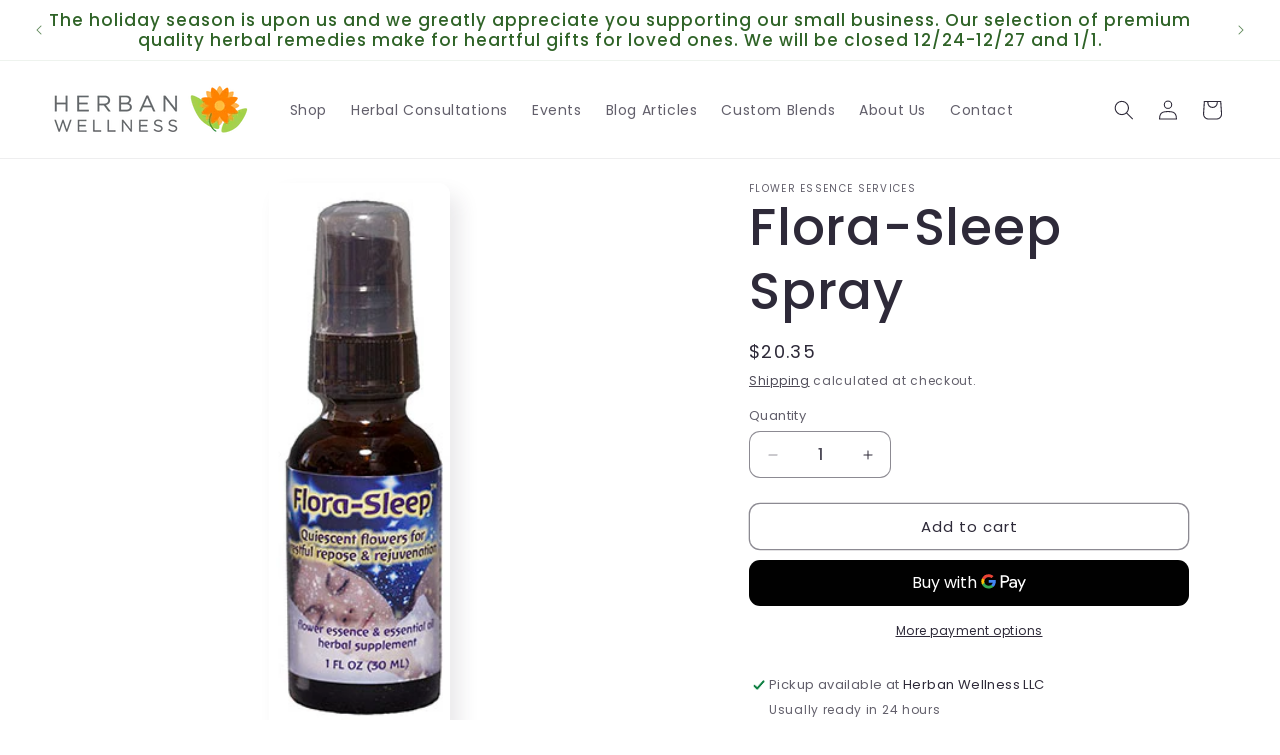

--- FILE ---
content_type: text/html; charset=utf-8
request_url: https://www.google.com/recaptcha/enterprise/anchor?ar=1&k=6LdEwsYnAAAAAL9T92sOraT4CDI-QIVuDYAGwdOy&co=aHR0cHM6Ly9oZXJiYW53ZWxsbmVzcy5uZXQ6NDQz&hl=en&v=PoyoqOPhxBO7pBk68S4YbpHZ&size=invisible&anchor-ms=20000&execute-ms=30000&cb=kctff7qlck7a
body_size: 48637
content:
<!DOCTYPE HTML><html dir="ltr" lang="en"><head><meta http-equiv="Content-Type" content="text/html; charset=UTF-8">
<meta http-equiv="X-UA-Compatible" content="IE=edge">
<title>reCAPTCHA</title>
<style type="text/css">
/* cyrillic-ext */
@font-face {
  font-family: 'Roboto';
  font-style: normal;
  font-weight: 400;
  font-stretch: 100%;
  src: url(//fonts.gstatic.com/s/roboto/v48/KFO7CnqEu92Fr1ME7kSn66aGLdTylUAMa3GUBHMdazTgWw.woff2) format('woff2');
  unicode-range: U+0460-052F, U+1C80-1C8A, U+20B4, U+2DE0-2DFF, U+A640-A69F, U+FE2E-FE2F;
}
/* cyrillic */
@font-face {
  font-family: 'Roboto';
  font-style: normal;
  font-weight: 400;
  font-stretch: 100%;
  src: url(//fonts.gstatic.com/s/roboto/v48/KFO7CnqEu92Fr1ME7kSn66aGLdTylUAMa3iUBHMdazTgWw.woff2) format('woff2');
  unicode-range: U+0301, U+0400-045F, U+0490-0491, U+04B0-04B1, U+2116;
}
/* greek-ext */
@font-face {
  font-family: 'Roboto';
  font-style: normal;
  font-weight: 400;
  font-stretch: 100%;
  src: url(//fonts.gstatic.com/s/roboto/v48/KFO7CnqEu92Fr1ME7kSn66aGLdTylUAMa3CUBHMdazTgWw.woff2) format('woff2');
  unicode-range: U+1F00-1FFF;
}
/* greek */
@font-face {
  font-family: 'Roboto';
  font-style: normal;
  font-weight: 400;
  font-stretch: 100%;
  src: url(//fonts.gstatic.com/s/roboto/v48/KFO7CnqEu92Fr1ME7kSn66aGLdTylUAMa3-UBHMdazTgWw.woff2) format('woff2');
  unicode-range: U+0370-0377, U+037A-037F, U+0384-038A, U+038C, U+038E-03A1, U+03A3-03FF;
}
/* math */
@font-face {
  font-family: 'Roboto';
  font-style: normal;
  font-weight: 400;
  font-stretch: 100%;
  src: url(//fonts.gstatic.com/s/roboto/v48/KFO7CnqEu92Fr1ME7kSn66aGLdTylUAMawCUBHMdazTgWw.woff2) format('woff2');
  unicode-range: U+0302-0303, U+0305, U+0307-0308, U+0310, U+0312, U+0315, U+031A, U+0326-0327, U+032C, U+032F-0330, U+0332-0333, U+0338, U+033A, U+0346, U+034D, U+0391-03A1, U+03A3-03A9, U+03B1-03C9, U+03D1, U+03D5-03D6, U+03F0-03F1, U+03F4-03F5, U+2016-2017, U+2034-2038, U+203C, U+2040, U+2043, U+2047, U+2050, U+2057, U+205F, U+2070-2071, U+2074-208E, U+2090-209C, U+20D0-20DC, U+20E1, U+20E5-20EF, U+2100-2112, U+2114-2115, U+2117-2121, U+2123-214F, U+2190, U+2192, U+2194-21AE, U+21B0-21E5, U+21F1-21F2, U+21F4-2211, U+2213-2214, U+2216-22FF, U+2308-230B, U+2310, U+2319, U+231C-2321, U+2336-237A, U+237C, U+2395, U+239B-23B7, U+23D0, U+23DC-23E1, U+2474-2475, U+25AF, U+25B3, U+25B7, U+25BD, U+25C1, U+25CA, U+25CC, U+25FB, U+266D-266F, U+27C0-27FF, U+2900-2AFF, U+2B0E-2B11, U+2B30-2B4C, U+2BFE, U+3030, U+FF5B, U+FF5D, U+1D400-1D7FF, U+1EE00-1EEFF;
}
/* symbols */
@font-face {
  font-family: 'Roboto';
  font-style: normal;
  font-weight: 400;
  font-stretch: 100%;
  src: url(//fonts.gstatic.com/s/roboto/v48/KFO7CnqEu92Fr1ME7kSn66aGLdTylUAMaxKUBHMdazTgWw.woff2) format('woff2');
  unicode-range: U+0001-000C, U+000E-001F, U+007F-009F, U+20DD-20E0, U+20E2-20E4, U+2150-218F, U+2190, U+2192, U+2194-2199, U+21AF, U+21E6-21F0, U+21F3, U+2218-2219, U+2299, U+22C4-22C6, U+2300-243F, U+2440-244A, U+2460-24FF, U+25A0-27BF, U+2800-28FF, U+2921-2922, U+2981, U+29BF, U+29EB, U+2B00-2BFF, U+4DC0-4DFF, U+FFF9-FFFB, U+10140-1018E, U+10190-1019C, U+101A0, U+101D0-101FD, U+102E0-102FB, U+10E60-10E7E, U+1D2C0-1D2D3, U+1D2E0-1D37F, U+1F000-1F0FF, U+1F100-1F1AD, U+1F1E6-1F1FF, U+1F30D-1F30F, U+1F315, U+1F31C, U+1F31E, U+1F320-1F32C, U+1F336, U+1F378, U+1F37D, U+1F382, U+1F393-1F39F, U+1F3A7-1F3A8, U+1F3AC-1F3AF, U+1F3C2, U+1F3C4-1F3C6, U+1F3CA-1F3CE, U+1F3D4-1F3E0, U+1F3ED, U+1F3F1-1F3F3, U+1F3F5-1F3F7, U+1F408, U+1F415, U+1F41F, U+1F426, U+1F43F, U+1F441-1F442, U+1F444, U+1F446-1F449, U+1F44C-1F44E, U+1F453, U+1F46A, U+1F47D, U+1F4A3, U+1F4B0, U+1F4B3, U+1F4B9, U+1F4BB, U+1F4BF, U+1F4C8-1F4CB, U+1F4D6, U+1F4DA, U+1F4DF, U+1F4E3-1F4E6, U+1F4EA-1F4ED, U+1F4F7, U+1F4F9-1F4FB, U+1F4FD-1F4FE, U+1F503, U+1F507-1F50B, U+1F50D, U+1F512-1F513, U+1F53E-1F54A, U+1F54F-1F5FA, U+1F610, U+1F650-1F67F, U+1F687, U+1F68D, U+1F691, U+1F694, U+1F698, U+1F6AD, U+1F6B2, U+1F6B9-1F6BA, U+1F6BC, U+1F6C6-1F6CF, U+1F6D3-1F6D7, U+1F6E0-1F6EA, U+1F6F0-1F6F3, U+1F6F7-1F6FC, U+1F700-1F7FF, U+1F800-1F80B, U+1F810-1F847, U+1F850-1F859, U+1F860-1F887, U+1F890-1F8AD, U+1F8B0-1F8BB, U+1F8C0-1F8C1, U+1F900-1F90B, U+1F93B, U+1F946, U+1F984, U+1F996, U+1F9E9, U+1FA00-1FA6F, U+1FA70-1FA7C, U+1FA80-1FA89, U+1FA8F-1FAC6, U+1FACE-1FADC, U+1FADF-1FAE9, U+1FAF0-1FAF8, U+1FB00-1FBFF;
}
/* vietnamese */
@font-face {
  font-family: 'Roboto';
  font-style: normal;
  font-weight: 400;
  font-stretch: 100%;
  src: url(//fonts.gstatic.com/s/roboto/v48/KFO7CnqEu92Fr1ME7kSn66aGLdTylUAMa3OUBHMdazTgWw.woff2) format('woff2');
  unicode-range: U+0102-0103, U+0110-0111, U+0128-0129, U+0168-0169, U+01A0-01A1, U+01AF-01B0, U+0300-0301, U+0303-0304, U+0308-0309, U+0323, U+0329, U+1EA0-1EF9, U+20AB;
}
/* latin-ext */
@font-face {
  font-family: 'Roboto';
  font-style: normal;
  font-weight: 400;
  font-stretch: 100%;
  src: url(//fonts.gstatic.com/s/roboto/v48/KFO7CnqEu92Fr1ME7kSn66aGLdTylUAMa3KUBHMdazTgWw.woff2) format('woff2');
  unicode-range: U+0100-02BA, U+02BD-02C5, U+02C7-02CC, U+02CE-02D7, U+02DD-02FF, U+0304, U+0308, U+0329, U+1D00-1DBF, U+1E00-1E9F, U+1EF2-1EFF, U+2020, U+20A0-20AB, U+20AD-20C0, U+2113, U+2C60-2C7F, U+A720-A7FF;
}
/* latin */
@font-face {
  font-family: 'Roboto';
  font-style: normal;
  font-weight: 400;
  font-stretch: 100%;
  src: url(//fonts.gstatic.com/s/roboto/v48/KFO7CnqEu92Fr1ME7kSn66aGLdTylUAMa3yUBHMdazQ.woff2) format('woff2');
  unicode-range: U+0000-00FF, U+0131, U+0152-0153, U+02BB-02BC, U+02C6, U+02DA, U+02DC, U+0304, U+0308, U+0329, U+2000-206F, U+20AC, U+2122, U+2191, U+2193, U+2212, U+2215, U+FEFF, U+FFFD;
}
/* cyrillic-ext */
@font-face {
  font-family: 'Roboto';
  font-style: normal;
  font-weight: 500;
  font-stretch: 100%;
  src: url(//fonts.gstatic.com/s/roboto/v48/KFO7CnqEu92Fr1ME7kSn66aGLdTylUAMa3GUBHMdazTgWw.woff2) format('woff2');
  unicode-range: U+0460-052F, U+1C80-1C8A, U+20B4, U+2DE0-2DFF, U+A640-A69F, U+FE2E-FE2F;
}
/* cyrillic */
@font-face {
  font-family: 'Roboto';
  font-style: normal;
  font-weight: 500;
  font-stretch: 100%;
  src: url(//fonts.gstatic.com/s/roboto/v48/KFO7CnqEu92Fr1ME7kSn66aGLdTylUAMa3iUBHMdazTgWw.woff2) format('woff2');
  unicode-range: U+0301, U+0400-045F, U+0490-0491, U+04B0-04B1, U+2116;
}
/* greek-ext */
@font-face {
  font-family: 'Roboto';
  font-style: normal;
  font-weight: 500;
  font-stretch: 100%;
  src: url(//fonts.gstatic.com/s/roboto/v48/KFO7CnqEu92Fr1ME7kSn66aGLdTylUAMa3CUBHMdazTgWw.woff2) format('woff2');
  unicode-range: U+1F00-1FFF;
}
/* greek */
@font-face {
  font-family: 'Roboto';
  font-style: normal;
  font-weight: 500;
  font-stretch: 100%;
  src: url(//fonts.gstatic.com/s/roboto/v48/KFO7CnqEu92Fr1ME7kSn66aGLdTylUAMa3-UBHMdazTgWw.woff2) format('woff2');
  unicode-range: U+0370-0377, U+037A-037F, U+0384-038A, U+038C, U+038E-03A1, U+03A3-03FF;
}
/* math */
@font-face {
  font-family: 'Roboto';
  font-style: normal;
  font-weight: 500;
  font-stretch: 100%;
  src: url(//fonts.gstatic.com/s/roboto/v48/KFO7CnqEu92Fr1ME7kSn66aGLdTylUAMawCUBHMdazTgWw.woff2) format('woff2');
  unicode-range: U+0302-0303, U+0305, U+0307-0308, U+0310, U+0312, U+0315, U+031A, U+0326-0327, U+032C, U+032F-0330, U+0332-0333, U+0338, U+033A, U+0346, U+034D, U+0391-03A1, U+03A3-03A9, U+03B1-03C9, U+03D1, U+03D5-03D6, U+03F0-03F1, U+03F4-03F5, U+2016-2017, U+2034-2038, U+203C, U+2040, U+2043, U+2047, U+2050, U+2057, U+205F, U+2070-2071, U+2074-208E, U+2090-209C, U+20D0-20DC, U+20E1, U+20E5-20EF, U+2100-2112, U+2114-2115, U+2117-2121, U+2123-214F, U+2190, U+2192, U+2194-21AE, U+21B0-21E5, U+21F1-21F2, U+21F4-2211, U+2213-2214, U+2216-22FF, U+2308-230B, U+2310, U+2319, U+231C-2321, U+2336-237A, U+237C, U+2395, U+239B-23B7, U+23D0, U+23DC-23E1, U+2474-2475, U+25AF, U+25B3, U+25B7, U+25BD, U+25C1, U+25CA, U+25CC, U+25FB, U+266D-266F, U+27C0-27FF, U+2900-2AFF, U+2B0E-2B11, U+2B30-2B4C, U+2BFE, U+3030, U+FF5B, U+FF5D, U+1D400-1D7FF, U+1EE00-1EEFF;
}
/* symbols */
@font-face {
  font-family: 'Roboto';
  font-style: normal;
  font-weight: 500;
  font-stretch: 100%;
  src: url(//fonts.gstatic.com/s/roboto/v48/KFO7CnqEu92Fr1ME7kSn66aGLdTylUAMaxKUBHMdazTgWw.woff2) format('woff2');
  unicode-range: U+0001-000C, U+000E-001F, U+007F-009F, U+20DD-20E0, U+20E2-20E4, U+2150-218F, U+2190, U+2192, U+2194-2199, U+21AF, U+21E6-21F0, U+21F3, U+2218-2219, U+2299, U+22C4-22C6, U+2300-243F, U+2440-244A, U+2460-24FF, U+25A0-27BF, U+2800-28FF, U+2921-2922, U+2981, U+29BF, U+29EB, U+2B00-2BFF, U+4DC0-4DFF, U+FFF9-FFFB, U+10140-1018E, U+10190-1019C, U+101A0, U+101D0-101FD, U+102E0-102FB, U+10E60-10E7E, U+1D2C0-1D2D3, U+1D2E0-1D37F, U+1F000-1F0FF, U+1F100-1F1AD, U+1F1E6-1F1FF, U+1F30D-1F30F, U+1F315, U+1F31C, U+1F31E, U+1F320-1F32C, U+1F336, U+1F378, U+1F37D, U+1F382, U+1F393-1F39F, U+1F3A7-1F3A8, U+1F3AC-1F3AF, U+1F3C2, U+1F3C4-1F3C6, U+1F3CA-1F3CE, U+1F3D4-1F3E0, U+1F3ED, U+1F3F1-1F3F3, U+1F3F5-1F3F7, U+1F408, U+1F415, U+1F41F, U+1F426, U+1F43F, U+1F441-1F442, U+1F444, U+1F446-1F449, U+1F44C-1F44E, U+1F453, U+1F46A, U+1F47D, U+1F4A3, U+1F4B0, U+1F4B3, U+1F4B9, U+1F4BB, U+1F4BF, U+1F4C8-1F4CB, U+1F4D6, U+1F4DA, U+1F4DF, U+1F4E3-1F4E6, U+1F4EA-1F4ED, U+1F4F7, U+1F4F9-1F4FB, U+1F4FD-1F4FE, U+1F503, U+1F507-1F50B, U+1F50D, U+1F512-1F513, U+1F53E-1F54A, U+1F54F-1F5FA, U+1F610, U+1F650-1F67F, U+1F687, U+1F68D, U+1F691, U+1F694, U+1F698, U+1F6AD, U+1F6B2, U+1F6B9-1F6BA, U+1F6BC, U+1F6C6-1F6CF, U+1F6D3-1F6D7, U+1F6E0-1F6EA, U+1F6F0-1F6F3, U+1F6F7-1F6FC, U+1F700-1F7FF, U+1F800-1F80B, U+1F810-1F847, U+1F850-1F859, U+1F860-1F887, U+1F890-1F8AD, U+1F8B0-1F8BB, U+1F8C0-1F8C1, U+1F900-1F90B, U+1F93B, U+1F946, U+1F984, U+1F996, U+1F9E9, U+1FA00-1FA6F, U+1FA70-1FA7C, U+1FA80-1FA89, U+1FA8F-1FAC6, U+1FACE-1FADC, U+1FADF-1FAE9, U+1FAF0-1FAF8, U+1FB00-1FBFF;
}
/* vietnamese */
@font-face {
  font-family: 'Roboto';
  font-style: normal;
  font-weight: 500;
  font-stretch: 100%;
  src: url(//fonts.gstatic.com/s/roboto/v48/KFO7CnqEu92Fr1ME7kSn66aGLdTylUAMa3OUBHMdazTgWw.woff2) format('woff2');
  unicode-range: U+0102-0103, U+0110-0111, U+0128-0129, U+0168-0169, U+01A0-01A1, U+01AF-01B0, U+0300-0301, U+0303-0304, U+0308-0309, U+0323, U+0329, U+1EA0-1EF9, U+20AB;
}
/* latin-ext */
@font-face {
  font-family: 'Roboto';
  font-style: normal;
  font-weight: 500;
  font-stretch: 100%;
  src: url(//fonts.gstatic.com/s/roboto/v48/KFO7CnqEu92Fr1ME7kSn66aGLdTylUAMa3KUBHMdazTgWw.woff2) format('woff2');
  unicode-range: U+0100-02BA, U+02BD-02C5, U+02C7-02CC, U+02CE-02D7, U+02DD-02FF, U+0304, U+0308, U+0329, U+1D00-1DBF, U+1E00-1E9F, U+1EF2-1EFF, U+2020, U+20A0-20AB, U+20AD-20C0, U+2113, U+2C60-2C7F, U+A720-A7FF;
}
/* latin */
@font-face {
  font-family: 'Roboto';
  font-style: normal;
  font-weight: 500;
  font-stretch: 100%;
  src: url(//fonts.gstatic.com/s/roboto/v48/KFO7CnqEu92Fr1ME7kSn66aGLdTylUAMa3yUBHMdazQ.woff2) format('woff2');
  unicode-range: U+0000-00FF, U+0131, U+0152-0153, U+02BB-02BC, U+02C6, U+02DA, U+02DC, U+0304, U+0308, U+0329, U+2000-206F, U+20AC, U+2122, U+2191, U+2193, U+2212, U+2215, U+FEFF, U+FFFD;
}
/* cyrillic-ext */
@font-face {
  font-family: 'Roboto';
  font-style: normal;
  font-weight: 900;
  font-stretch: 100%;
  src: url(//fonts.gstatic.com/s/roboto/v48/KFO7CnqEu92Fr1ME7kSn66aGLdTylUAMa3GUBHMdazTgWw.woff2) format('woff2');
  unicode-range: U+0460-052F, U+1C80-1C8A, U+20B4, U+2DE0-2DFF, U+A640-A69F, U+FE2E-FE2F;
}
/* cyrillic */
@font-face {
  font-family: 'Roboto';
  font-style: normal;
  font-weight: 900;
  font-stretch: 100%;
  src: url(//fonts.gstatic.com/s/roboto/v48/KFO7CnqEu92Fr1ME7kSn66aGLdTylUAMa3iUBHMdazTgWw.woff2) format('woff2');
  unicode-range: U+0301, U+0400-045F, U+0490-0491, U+04B0-04B1, U+2116;
}
/* greek-ext */
@font-face {
  font-family: 'Roboto';
  font-style: normal;
  font-weight: 900;
  font-stretch: 100%;
  src: url(//fonts.gstatic.com/s/roboto/v48/KFO7CnqEu92Fr1ME7kSn66aGLdTylUAMa3CUBHMdazTgWw.woff2) format('woff2');
  unicode-range: U+1F00-1FFF;
}
/* greek */
@font-face {
  font-family: 'Roboto';
  font-style: normal;
  font-weight: 900;
  font-stretch: 100%;
  src: url(//fonts.gstatic.com/s/roboto/v48/KFO7CnqEu92Fr1ME7kSn66aGLdTylUAMa3-UBHMdazTgWw.woff2) format('woff2');
  unicode-range: U+0370-0377, U+037A-037F, U+0384-038A, U+038C, U+038E-03A1, U+03A3-03FF;
}
/* math */
@font-face {
  font-family: 'Roboto';
  font-style: normal;
  font-weight: 900;
  font-stretch: 100%;
  src: url(//fonts.gstatic.com/s/roboto/v48/KFO7CnqEu92Fr1ME7kSn66aGLdTylUAMawCUBHMdazTgWw.woff2) format('woff2');
  unicode-range: U+0302-0303, U+0305, U+0307-0308, U+0310, U+0312, U+0315, U+031A, U+0326-0327, U+032C, U+032F-0330, U+0332-0333, U+0338, U+033A, U+0346, U+034D, U+0391-03A1, U+03A3-03A9, U+03B1-03C9, U+03D1, U+03D5-03D6, U+03F0-03F1, U+03F4-03F5, U+2016-2017, U+2034-2038, U+203C, U+2040, U+2043, U+2047, U+2050, U+2057, U+205F, U+2070-2071, U+2074-208E, U+2090-209C, U+20D0-20DC, U+20E1, U+20E5-20EF, U+2100-2112, U+2114-2115, U+2117-2121, U+2123-214F, U+2190, U+2192, U+2194-21AE, U+21B0-21E5, U+21F1-21F2, U+21F4-2211, U+2213-2214, U+2216-22FF, U+2308-230B, U+2310, U+2319, U+231C-2321, U+2336-237A, U+237C, U+2395, U+239B-23B7, U+23D0, U+23DC-23E1, U+2474-2475, U+25AF, U+25B3, U+25B7, U+25BD, U+25C1, U+25CA, U+25CC, U+25FB, U+266D-266F, U+27C0-27FF, U+2900-2AFF, U+2B0E-2B11, U+2B30-2B4C, U+2BFE, U+3030, U+FF5B, U+FF5D, U+1D400-1D7FF, U+1EE00-1EEFF;
}
/* symbols */
@font-face {
  font-family: 'Roboto';
  font-style: normal;
  font-weight: 900;
  font-stretch: 100%;
  src: url(//fonts.gstatic.com/s/roboto/v48/KFO7CnqEu92Fr1ME7kSn66aGLdTylUAMaxKUBHMdazTgWw.woff2) format('woff2');
  unicode-range: U+0001-000C, U+000E-001F, U+007F-009F, U+20DD-20E0, U+20E2-20E4, U+2150-218F, U+2190, U+2192, U+2194-2199, U+21AF, U+21E6-21F0, U+21F3, U+2218-2219, U+2299, U+22C4-22C6, U+2300-243F, U+2440-244A, U+2460-24FF, U+25A0-27BF, U+2800-28FF, U+2921-2922, U+2981, U+29BF, U+29EB, U+2B00-2BFF, U+4DC0-4DFF, U+FFF9-FFFB, U+10140-1018E, U+10190-1019C, U+101A0, U+101D0-101FD, U+102E0-102FB, U+10E60-10E7E, U+1D2C0-1D2D3, U+1D2E0-1D37F, U+1F000-1F0FF, U+1F100-1F1AD, U+1F1E6-1F1FF, U+1F30D-1F30F, U+1F315, U+1F31C, U+1F31E, U+1F320-1F32C, U+1F336, U+1F378, U+1F37D, U+1F382, U+1F393-1F39F, U+1F3A7-1F3A8, U+1F3AC-1F3AF, U+1F3C2, U+1F3C4-1F3C6, U+1F3CA-1F3CE, U+1F3D4-1F3E0, U+1F3ED, U+1F3F1-1F3F3, U+1F3F5-1F3F7, U+1F408, U+1F415, U+1F41F, U+1F426, U+1F43F, U+1F441-1F442, U+1F444, U+1F446-1F449, U+1F44C-1F44E, U+1F453, U+1F46A, U+1F47D, U+1F4A3, U+1F4B0, U+1F4B3, U+1F4B9, U+1F4BB, U+1F4BF, U+1F4C8-1F4CB, U+1F4D6, U+1F4DA, U+1F4DF, U+1F4E3-1F4E6, U+1F4EA-1F4ED, U+1F4F7, U+1F4F9-1F4FB, U+1F4FD-1F4FE, U+1F503, U+1F507-1F50B, U+1F50D, U+1F512-1F513, U+1F53E-1F54A, U+1F54F-1F5FA, U+1F610, U+1F650-1F67F, U+1F687, U+1F68D, U+1F691, U+1F694, U+1F698, U+1F6AD, U+1F6B2, U+1F6B9-1F6BA, U+1F6BC, U+1F6C6-1F6CF, U+1F6D3-1F6D7, U+1F6E0-1F6EA, U+1F6F0-1F6F3, U+1F6F7-1F6FC, U+1F700-1F7FF, U+1F800-1F80B, U+1F810-1F847, U+1F850-1F859, U+1F860-1F887, U+1F890-1F8AD, U+1F8B0-1F8BB, U+1F8C0-1F8C1, U+1F900-1F90B, U+1F93B, U+1F946, U+1F984, U+1F996, U+1F9E9, U+1FA00-1FA6F, U+1FA70-1FA7C, U+1FA80-1FA89, U+1FA8F-1FAC6, U+1FACE-1FADC, U+1FADF-1FAE9, U+1FAF0-1FAF8, U+1FB00-1FBFF;
}
/* vietnamese */
@font-face {
  font-family: 'Roboto';
  font-style: normal;
  font-weight: 900;
  font-stretch: 100%;
  src: url(//fonts.gstatic.com/s/roboto/v48/KFO7CnqEu92Fr1ME7kSn66aGLdTylUAMa3OUBHMdazTgWw.woff2) format('woff2');
  unicode-range: U+0102-0103, U+0110-0111, U+0128-0129, U+0168-0169, U+01A0-01A1, U+01AF-01B0, U+0300-0301, U+0303-0304, U+0308-0309, U+0323, U+0329, U+1EA0-1EF9, U+20AB;
}
/* latin-ext */
@font-face {
  font-family: 'Roboto';
  font-style: normal;
  font-weight: 900;
  font-stretch: 100%;
  src: url(//fonts.gstatic.com/s/roboto/v48/KFO7CnqEu92Fr1ME7kSn66aGLdTylUAMa3KUBHMdazTgWw.woff2) format('woff2');
  unicode-range: U+0100-02BA, U+02BD-02C5, U+02C7-02CC, U+02CE-02D7, U+02DD-02FF, U+0304, U+0308, U+0329, U+1D00-1DBF, U+1E00-1E9F, U+1EF2-1EFF, U+2020, U+20A0-20AB, U+20AD-20C0, U+2113, U+2C60-2C7F, U+A720-A7FF;
}
/* latin */
@font-face {
  font-family: 'Roboto';
  font-style: normal;
  font-weight: 900;
  font-stretch: 100%;
  src: url(//fonts.gstatic.com/s/roboto/v48/KFO7CnqEu92Fr1ME7kSn66aGLdTylUAMa3yUBHMdazQ.woff2) format('woff2');
  unicode-range: U+0000-00FF, U+0131, U+0152-0153, U+02BB-02BC, U+02C6, U+02DA, U+02DC, U+0304, U+0308, U+0329, U+2000-206F, U+20AC, U+2122, U+2191, U+2193, U+2212, U+2215, U+FEFF, U+FFFD;
}

</style>
<link rel="stylesheet" type="text/css" href="https://www.gstatic.com/recaptcha/releases/PoyoqOPhxBO7pBk68S4YbpHZ/styles__ltr.css">
<script nonce="t1PK6TS9e_44QjwmpWWyKg" type="text/javascript">window['__recaptcha_api'] = 'https://www.google.com/recaptcha/enterprise/';</script>
<script type="text/javascript" src="https://www.gstatic.com/recaptcha/releases/PoyoqOPhxBO7pBk68S4YbpHZ/recaptcha__en.js" nonce="t1PK6TS9e_44QjwmpWWyKg">
      
    </script></head>
<body><div id="rc-anchor-alert" class="rc-anchor-alert"></div>
<input type="hidden" id="recaptcha-token" value="[base64]">
<script type="text/javascript" nonce="t1PK6TS9e_44QjwmpWWyKg">
      recaptcha.anchor.Main.init("[\x22ainput\x22,[\x22bgdata\x22,\x22\x22,\[base64]/[base64]/[base64]/[base64]/[base64]/UltsKytdPUU6KEU8MjA0OD9SW2wrK109RT4+NnwxOTI6KChFJjY0NTEyKT09NTUyOTYmJk0rMTxjLmxlbmd0aCYmKGMuY2hhckNvZGVBdChNKzEpJjY0NTEyKT09NTYzMjA/[base64]/[base64]/[base64]/[base64]/[base64]/[base64]/[base64]\x22,\[base64]\x22,\x22FMKnYw7DmMKlK13Cq8KLJMOBIUDDvsKHw7NSBcKXw4l4wprDoH5Nw77Ct13Dol/Ck8K+w5nClCZVIMOCw44uXwXCh8KJGXQ1w4A6G8OPaz18QsODwoN1VMKTw4HDnl/[base64]/DhsOtwp7CtcORWAg3w4zCtMOhw4XDpRgPNDRUw4/DjcOZCm/DpEfDlMOoRUjCicODbMKiwp/[base64]/CnC/CqjPCmADDiWQfw5/DmcKHEDIew4k9fMO9woIqY8O5SVxnQMO/LcOFSMOXwo7CnGzCmlYuB8OFAQjCqsKlwpjDv2VqwrR9HsOALcOfw7HDug5sw4HDnEpGw6DCisK8wrDDrcOewonCnVzDgQJHw5/CsyXCo8KAH3wBw5nDjcK/PnbCiMK9w4UWNW7DvnTCncK/wrLCmzExwrPCuifCpMOxw541wqQHw7/DmDkeFsKew7bDj2geL8OfZcKnHQ7DisKKcizCgcK9w70rwokpPQHCisOpwq0/R8Ofwoo/[base64]/CvcKEXVPCnsOtwqMcIh8yw7/[base64]/CmSrDr8KCwqcUDsKLfHsnw5UFwpI1KQTCpRUQw5oTw5tKw5nDvVfCmyoCw4jDvDESPiXCol12wobCvhnDjF3DqMK2WEQDw5fCqyHDjAvDhMKcw7bClsKTw5VjwoV/FD3Dtj5kw7nCoMK1K8KNwq3CrcKCwroMMcO3H8K9w7dfw74lWTcoWhrDqsO8worDnw/Dnz/Cq03DkHY7aHwaTyPDrMKnd2wnw7bDpMKIwrljKcOHwq5RbBDCpxoJw7XCksKSw5zCuXZcaC/CimJbwoENMcKdwq7CoTLDnMO8wr4cwrY8wrtww54uwqvDoMK5w5nCqMOGMcKGw6pIwo3CmnkCfcOTKMKJwrjDjMKDwoPDusKlYMKbw6zCjypNwrFLw4tQXj/Dll7DhjFUei8qw6ZcNcOTaMKiwrNmL8KKPcO/UgIPw5LChcKBw4XDrGXDujfDtlhGw4h2wrlWwrzCrSJhwrvCujErG8K1woNkwpnChcKjw5kvw5MlfsKOBRbCmXV5NcOZDmYlw5/CkcOPTsO4dVIKw7BURMKwM8K/w5Bgw6DDtcOfUjctw5g4wqPCqjjCmcO+bsOXMBHDlsOWwop4w6Qaw4LDtmrDrFtcw6A1ECbDqR0GNsOWwpTDlHInw5/[base64]/w7TCv8O8LSrDnRjCmsOAb2tBwrdxBFLDtcK6K8Kvw6Frw7Vow4XDqcKxw75mwozDtMOjw4fCgWl4ZTbCr8K/wp3DkWdWw7N2wr/Cunl0wpnCrnzDnMKVw5Zzw6vDjMOmwpMcXsO3XMOLwqzDpsOuwrJJWyMWw5p1wrjCoH/CtWMDQz1XBG7CssOUcMKFwo9uU8Oaf8KFdR5hV8OaEjcrwpxOw5s/M8KNVcKjwoTCoWrCmwEiIMKlwq/[base64]/[base64]/[base64]/[base64]/[base64]/[base64]/Ch2BIEsKswppvPyMAFsOSw4PCgmrDr8KRw4jDgsKIw5vCu8KJBsKdfxMPJ0DDtsK5w5EIMsONw4DCk2LClcOqw6/Ck8KQw4LDmcKhw5HCh8KOwqM0w4hBwpvClsKDeUnCtMK2BS10w7EnDTQxw4LDmwLChErClMOlwo0JGXPDqic1worCiGXDqsKcYsKDcsKtdj7CgsKmZ3TDhA9vR8K1W8Ogw40lwoFjNTU9wrNKw78/b8OrCMK7wq9fFsOVw6fCoMKtPy94w7lnw4/DvjZfw7rDscKpNR/DocKDw5wQYcOzDsKbw5fDi8OcJsO1SS99w4prO8OnSMOpw4/DuR44w5tqGzh0wqbDrMKcJ8O2wpIaw4LDssOywpjCjgZSLMK2QcO8ISzDr1vCssOVwrrDiMKTwovDvMO7LVtEwpJZRDlvX8OHdSbCgcOLD8KvT8OYwqTCpHHDjyYZwrBBw65Two/DnGFmMMOewrHDhVNjw6VXA8KWw6vCusKjw7NbIMKQAixWwoHDtsKfX8KBcsKhOMKtwqAMw6rDj2QIw5xuAjQQw5DDqcOVwprCg2JJTMKHw5/Dr8KaPcOtDcOMBBhiw5sWw4DDisKywpXClsOMNMKrw4Fnw78mfcOXwqLCrEZHb8O+H8O3wpBjEnHDgUzDlwnDjk7DtcKKw7RjwrXDiMO8w7FTATbCvT3Dhhhsw7EEcGHCtVXCvMK5w4h0LXAUw6fDqcKCw6zCqMK/MCY/w4UQwrFMPCUST8KfURTDmcK3w6nCpcKgwoPDlMOBwpbCmWjCo8OwEATCmw4vPnJBwp/Dq8ObH8KGAcOxPEzDs8KQw7MJQMKsBjRvW8KYUMK3aCrDn2jDnMOtwo7DmMOLf8OxwqzDn8Olw7jDuVwXw71ew4scAS0GI1UawrDDrUXDgyDCqjzCvwHCq2bCr3bDmcKUw4JfJEbCh2Q5BsO+wpISwozDt8Ovwo0Ow6AfL8OkF8K0wpZ/GsKQwoLCscKaw5dBw7opw7x4wrQSEcOxwp0XTD3CmwBsw4zDgSrCv8OcwqofPV3ChxhOwqJlwrsxYsOOacOBwqArw4Jgw69/wqh3VG/[base64]/[base64]/CksKwU8OEwotFwqHCicOmw57CkmwXwqTCqcOme8KPwqHCkMOsOFPCmwPDk8KewrzCrcKSWcOaQi3CqcKjw53DlBrCoMKsKjrDpsOIeks6wrIrw6HDuTPDkmzDvcOvw4wOV2/DvnPDmcK5RsO0SMOwacO/UizDoV41wpt5S8KfAkwgfldPwpbCgMOBG2DDoMOkw4PDtMOpWh0VXDXDhMOGGsOEHwMCBAViwpjChxBkw4XCucO/AQlrw5XCqcKWw79mw7cZwpTDm3pTwrEwKGoVw6TCoMKXw5bCjUfDoUxjVsKZe8ORw5HDr8Kww7QxN2haUgAVTcOiZsKTF8O8IFzClsKqVMKjD8KawrjCgD7CphxsUVsVwo3DqsKNJFPCi8K6Hx3Ch8K9XS/DoyTDp03DnAbCusKEw4Erw6XCinpsXmLDkcOsLMKiwq1sd1rCrcKYPjwBwq8+JnowTEkWw7nCkcOjw5h5wqjDhsKfMcO1WsKmFS3Di8K5A8OAG8OUw61OXSvCh8OONsOwEsKWwoJBKDdSwrnDnEYrCcO8w7/Dl8KZwrZ3w6/CkBhLLxlHDMKII8Kgw6Q9w5VfXsKpKHFTwonCjk/Di2HCqMKUw7nCmcKMwr4bw4B9TMOfw5XCn8Kdck/Cjh1AwofDp3V1w5sueMOfCcK3LClQwplvWsK5woDCmsKCaMOnKMKYw7IYUXfDicK7PsKLA8KxAHVxw5d4w4V6WcOTwoLDscO/[base64]/CnMO+NMOewrcUARY2D8ONwqNFZ8OFOsOfHMKZwpLDi8Oowr8GY8KOMwnCtTDDlmnCqUbCiBNawpIIHisZCcO5w7nDr2nDnncCw7TCpF/DvsKydMKewo94woHDpMKvwokSwrnCjMKKw5Fdw45ZwonDmMOGwpvCnSDDgE7ChcO9UwzCk8KDEsOpwpfCoBLDpcKAw48XU8K4w7YdN8OlKMKWwqInM8OSw6LDm8OoXGjCjmzCu3YZwqoCd0h6JzjDrmHDrMOMJwl3w6Mqw4h7w6vDrcKVw70kPMObw4Qowr1Ewr/CtxrCuHvCqsKNwqbDqBXCtsKZwqDCoQbDhcOdQcK3GTjCtwzCvmLDrMOyClt4wpXDs8OWw6dCUlBTwozDu0nDmcKGYR/CpcOpw7XCpMK4wp/CgcOhwp8FwrrCvGnCsw/CjX7Du8KHJjTClMO+D8K0YsKjJQxNwoHDjmHDo1AEw6zCocKlwoBNPMO/fHF9X8KCwp8xw6TCqMOXAsOUZBhHw7zDhX/DsgkGOmfCisONw45gw5lhwrrCg3bCh8OoYcOCwqshN8OgIMKHw77Do3Y6OsOZEmbCjyfDkBw2aMOHw67DvkEtZcKewr5sN8OdRhDCk8KAO8KyFMOkCRXCv8OXDcOENWISekjDkcKQZcK+wrZqSUZSw40JQMKtw4nDk8OEDsOfwoBDYX/DrGjCqQhjCsKkcsOVw7XDhXzDscKFIcOZVnXCpMKADBwFOybCgDPDicKzwrDDlHXDgkZRw7pMUyB/NGZgW8KPwo/Dg0zCqRHDkcKFw7EywpwswpgqbcO4dMOGwrk8Cy8ySmjDlmwoccOSwqN9wr/ClMOnV8K2wrXCssOnwrbCv8OyDcKswqxrcsOJwrXCpcOywqXDu8Onw68zDsKDc8OCw43DisKXw7VawpPDmcKoQj8KJjNBw4Z/V3w5w7o3w5kEWV/[base64]/CrUfCqMKCPEzDv8KDP1nDucO1JkxVw6LCvknCosOWTsKBaSnClsKxw6zDscKdw5PDmlkAc3xvWMKiDXVqwrhiT8OJwpN8GVtkw5/CviIPPRx0w7PDgcO5C8O9w6xDw5p2w5E5wrPDnGpHCjRMeQN7A2XCicKyQ2kmZ1XDvkDCiR3ChMOzE0VoEEwuQcKRwqfCn0BTMEMpw4jCucOIBMObw4YGV8OjZ3gQCFDCpcO9ETbCkzE5ScK+w5vCvMKvEsKZOsONLl3Dt8OZwp3DgiDDlmZFZMKwwqTCt8O/w5xfw4ouw7rCmEPDuG9sIsOuw4PClMKuADJ8asKSw4xTwqbDlHnCpMOjaGwOw7IewrVhUcKuVx46TcOPf8OYw7/CtzNpwo9awofChUoTwptxwqfDhsOuJMKhw53CsyBpw6tJaxUqw7bDv8K6w6/[base64]/DnMKcw6PDvMKRw49rwpzDtMKmFMOeFcOWbR7Dt8OZwqNewr02wpEHWCLCvDfCsgl3JMOiFHjDmsKSIsKZXHDCocOCBMOHBlTDv8OBTT7Ds1XDnsOeC8O2FD/DmMKUSmgNbF11RMKMEQ4Vw5x+cMKLw4Bpw7nCsnBOwrPCp8Kow7DDgcKbGcKqLiIgHgQ2ew/Dn8OhE2l9IMKbVnHCgMKSw7LDqEkPw4fCuMOyWgkvwrdaEcOWfsKBGyrDhMKCw7sJSWLDl8OGbsK2w7U/w4zDqkjClkDDnlhBwqI4wpzDrsKvw48qHyrDs8KdwrDCpRplw4TDjcKpL8K+w5nDqj7DhMOHwpDCjcKxw7nDrsOVwrXDlHLDq8Oyw6J2Vz9Ow6fCosOJw67DnBg7OgDCpnZbYcKsAsO/w4rDtMO1wq9zwocQFMOEWQbCuAXCs3XCq8KNHsOow59dH8OJGMK/wq3CssOlE8OtRMKpwqnDv0UvLMKzXTPCkGbDvHjCn2wXw4oDLUXDucKewqDDvcKvZsKuLMK/I8KlTsKmIlNyw6QgYWMJwoPCmMOPASfDj8KlBsKvwqN3wrprecOKwqvDvsKTNsOSFArCisKTHy1lTWXCjX0+w5AkwpLDhsKbPcKDZcKTwr0Gwr8JLhRMWCrDqsOlw5/DgsKlR2ZnAMOMBAQww4QwMSV8BMKNXcKUfRzChGPDlgVow67CsE3DrRHCu2d3w4NzdDMFLMKeU8KoajhZPyJaHMOkw6jDiDXDj8KUw4nDlHTDtMKRwpc1CnvCosK0DMKOcnQtw5xywpbCg8OawoDCs8KTw6ZdT8Ojw6Jhb8O/OFx9S3XCqnvCuQPDqMKZwqzCksKxwonCkzdAM8KuQAnDq8KIwox2OUjDombDpUHDmsK/wo/CrsOZw7V+Em/Cmi7CuWA/CsOjwovCuCXCqkzCq2VxJsOFwqc3BCcRKcK8wrI6w53ChMO9w7NLwr7DrQc2wpHCjxPCscKNw6tRbW3CiAHDvH7CkDrDpcO2wp5ywqTCoHJmP8K1bQvDiDBzBR3CtC3DuMOPw7zCtsOSwoXDlAjChG0rXMOlwq/Cv8O2YsKCwqdLworDg8Kxw7hUwpoIw5BoMMOnwrsWRMOBwoE6w6NEXcKtw7RFw4rDu29/wqbCpMO1XV3Cp2ZnOwPCh8KwYsOSwpjDrsOtwqcqK3rDksOtw4PCpsKCesKLIFnCuVFFw6Bww7DCgsKXw4DCmMKiXsKnw7Aow6YhwovCocOZOF9hX1dFwqNYwr0pwqLCj8K5w5XDriDDrl/[base64]/CkAYVwqF1wqJnwpbDs8KxC3fDjXdoWhsGZiZXBcOdwr5xHcOtw7Zvw7LDmsKHOsO2wpN3Nw0Gw7tNGRlMw5oQOcOQDSU5wrzDv8KDwrQzTsO5ZsO/w7nCj8KCwqxdwprDiMK9XcKFwqTDvDrCqSsPBcODPx3Cnl7ClVwoT3DCocKiwqgWw4cIdcO/SiHCq8OQw5jDlsO+YxvDssO5wq8BwphyFgA3BcOxagpVwq7CucO3bw8sAlhxBMKJaMOHHAPChDYsR8KSfMOjcHU4w7rDs8K9YcOaw5xjJVjCoUVCfmLDhMO2w6TDhg3CoBvDgXfCo8OyNSV2SsKpfQ5qwrU/[base64]/GFHCvkVgZMKpIXDDicKRwop9OsKmwqN8w6/DmcO2DCAzw4DDo8KRO14Sw47DoSzDsWTDs8O2McOvPwkTw7rDpSbCsg7DqDJTw65SK8OQwoPDmwofwqhnwo0Jc8O7woAPACrDuWHDjsK4wo17N8Kiw5Jfw4Vpwqd+w7tww6Jqw6/Co8K/M3XCrWZBw5o+wpDDsX/DrA9nw5Now71Zw5sUw53DpyMVNsKwR8Opwr7ClMOAw4M+wpfDp8Otw5DDpkdxwpMUw43DlTrCgk3DhHjCgl7CgcKxw7HDl8KDHyNUwrElw7/DsnLCjMKAwpjDth9GBXHDvcKiaFEBIsKsXwIcwqTCvSPDgcOYKCjCqcOYJcO/w6rCuMOZw5PDncKCwr3Cp1piwoIyBMKRw4ICwrxGwrLCu0PDoMKBbQbCgsOIe27DrcOhX1lCJcO4R8Owwo/Cj8ONw5vDs0ZWDXHDsMOmwpdqwo3DvmrClcKpw4XDlcOYwoETw7LDh8K6Rh/DlyoaLx3DvQhfw6pPZH7DvTLCuMK/ayXDvMKUwosfCidYA8OldsK8w7vDrMK7w7DCk3AFSmzCjsObK8KawpFKZHLChcKdwrbDvCw+VhLCpsOpd8KCw5TCsQJawqlow5nCpsOjWsKuw4/[base64]/CrF0ZZ8K+wr3DmMOQw78YZsKHWcKnw7J8wowgwqzCkcKDwp0cRFfCtcK8wokswrISOcODK8K9w5/DjiQJScOkLMKCw7PDosOfZi1Aw6zDmw/Coy/[base64]/DjUA0w7Bzw4vCoAvDucOkPsKrwpjDqMK3I8Ouw6cqHsKTwqw/w7c4w73DhcKbJlYBwp/CocO2wqc9w5fCpzTDvcKWLyHDhR9kwpHClsKPwqlCwoBhbMKZPApRFjVqDcKgR8K5wolhfCXClcOsaW/[base64]/wr5Vw5XDlcKew5lRwrxGXMKgwpXDplHDkT5ew5fCvcK9NcKbwq9DD3PCqkLCq8KRFMKtA8KDFVzCuxUYTMKBw5nCoMOCwqhjw4rDosKAGMOeGVlDHMO9JRBmGSLCvcOEwocZwpzDhV/DrMKaaMO3w4c6bsOow4PCpMKvGwvDil3DsMK0MsOLwpLCtznDuHEqGMOhdMKdw4bDhWPDgcKJw5bDvcKTwoUiWwvCkMKYNFcIUcO7wr0/w7AZwr/CmUsbwrx7wrPDuC8oUHs8Dl3ChcOwXcK2ZiQvw5p1Y8OlwrUnCsKMwqk3w4jDp2gfBcKqCG16GsOmd0zCqVXCn8OtSg/DhABgwpwNSBQ1wpTDkkvCuHpsPXZcw6/DvT1qwplcwqkmw749L8Ogwr7DvHTDtMOIw6nDrsOswoNnIMOCwr8Qw5UGwroufcOxGMO0w5zDvcKyw4jDhGLCpsObw53Du8KZw75SYkgIwpDChUbDqcK5fD5WeMOoQSdlw7zDvsOaw7PDvhFiwrUWw59gwpjDgcK8KBMuwpjDocKqX8OBw6NCPiLCicK3DyM/w7VnXMKTwp7Dmn/CpkjClcOKMWvDt8K7w4vDkMO9LE7CqMONw7kkQ1rCm8KQwpNTwpbCoHJhUlfDpSrCssO/ZBnDjcKmG1t2GsOQMMODC8OgwpAIw57CshpRd8KgM8OzKcKGMsO7cWfCq23ChmnDgsKDPMOuZMK8w5hdKcKKLsOkwp4Zwq4AVHw5aMOrTRDCusOjwqHDmsKvwr3Cn8ORHcOfTsOmYcOfZ8KWwo5bwr/ChynCsjhaYG3CpsKbYVvDvwAvcFnDoTQtwrAUD8KBUHfCozBUwoInwrXCmAzDoMO4w61jw400w5ItVS7Du8Oqw5MaQHxmw4PCpAjCocK5NcOGR8OiwrrCpEx5FSc3ejvCqmvDkijDhGLDkGs5SiI+WsKHKhvCplLCkHHDlMKIw5/[base64]/[base64]/HcOYbnfDp8K+PMOLAXkjZ8KIMjEzHgk/wqDDscOHE8KKwp4HVyTChTrCqcKDUV0Gwp8IX8OfFSfCsMKpSBtYwpfDvsKXJgleOsK7wqR6HCVFVsKRSlLCi1XDq3BSRl/DrA0gw4xvwoM6JAAsR1HDqsOWw7RILMOMPB1vBMK4Zm5vwrsPwoXDpGlaV07DnVvCnMKQPcKxwpvCg3R2bMOZwoJJdsKuACXDg0cTJEsPJFHCqMOKw5rDvsKkw4rDpcOTBsK/UlcAw6nCnW1uwo4IXMKhSVjCr8KWwqnCp8Oyw4DCq8OOBsORI8OLw4DDnwfCm8Kfw5Nwbk0/w4TDscOiSsO7AMKVEMKBwr4QOGAgHgZCVB7DjFHDiEnDuMKowonClC3DssKLRsKWU8Kpay0vwpw6Jn09wo8cwrXChcOZwphTQwTCpMORwpTCkF3DosOlwrtHS8O/[base64]/ClcKrwq0+C247w4bCscKCw4d1w7zDhsKGw5ACasOTGkrDkARcY2zCmy3Dj8Obwr1Xwr4IFCdTwrXCuzZFR311Y8KSw4bDrjbDoMOmAsOMEzouYlDDmhvCtcOGw5bDmivCocK9ScKmw5MswrjDvMOKwqwDHcOlRcK/w4/CoiR9LTXDqQjCm1vDpsK5ecO3EQkmw6N3PQ/CqMKAM8OBw5gmwr0Aw5UjwrjDmcKrwpfDvCMzJnfDgcOAw4DDtMOpwonDgQJBwppxw7HDqVzCrsO/Z8KXwrDCnMOdcMOWCSYFB8OowovDoQzDk8OjRcKgw4xlwq8/[base64]/DlmAQQH/DgDtKX0vDr1Vww559d8ONwo94cMKSwroWwrAyMcOrBcK3w53Dn8KWwogvfHHCinHCn2g/eUUmwoQywq/CtcKGw5gCNsOLw5XCul7CsTfDkgbDgcKRwq09w53DnMKbfsOJM8KWwrJ4wpY9KzDDl8O6wrHCg8ORFmrCucKQwrTDpARLw68bwqsTw5FOCUBHw5rDpsKUZCAkw6tbbzh0dcKPZcOTwrFLKDbDv8K/ckDCpTsLNcOVf3PCrcK9XcKUeCI5W3LCqMOkZCViwqnCtALCpMK6JT/[base64]/EcKwXsKbwpw7a8OtH8OJw5PDs3MlwrRwwr1rw7UzXsOcwolCw6RDwrZ3wpPCncKWwqVQRSzDjsKJw4pUFcKWw7dGwoE/w6nDq1fDnl8swqnDkcOlwrNmw58tcMK8R8OhwrDCrADCjAHDkVPDo8OrR8OtaMOeIsKSI8Kfw7ZRw7DDusKPw4rCmsKHw6zDtMO7ET8zw5okVMOsHG/ChMKLYlDDmzwzTcKxNMKScsO7w7J6w4wSw4tew7pyP10cezjCjSAWw5nCtcO5dwTDpl/[base64]/[base64]/ClcOEY2XCiSBEwqA/EMOTw5HDoGzDtsKnYQTDvcOmZEPDmsOxECDCqx/Dn0IIbcKgw6IBwqvDrA3CssOxwoDCq8KEd8Ohwptqw4XDjMO3wphUw5LDsMKvdcOswpAWRcOMQxhww7XDh8KzwoMQEXnDh3HCqC0AZApqw7TCscOnwqnCs8K0SMKvw5vDi08kLsKbwrl9wqLCpcK1KEzChcKJw6/[base64]/Dm8OZIhjCpzzDmcO/GcOjZsOHwqzCvMKhOcK1w7TCnMO0w53DnQPDr8OrUFddQBXChWJow71pw6IUwpTCm1F1csKAR8OsUMORwpMMHMOjwr7DusO0BjbCucOrwrdBAMKyQ2JdwqRnB8OnaBgrVF0jw5cvWWZ9RcOSFMOwScOjwr3DkMO0w7htw7wcXcOUwod0YFcawr/DtnkLGsOxYxwMwrvDnMKxw6JnwovCrcKsZsKkw6DDjTrCssONOcOlw7bDjHPClQ7CsMOEwrdAw5TDi3vCsMOrUcOxLDjDisOBM8KXKcO6woEBw7V0w5YdYX/[base64]/wokkRFbDv8KuNMKJwpzCkzMtw47DlcKxIgBSwqELC8KAw55Vw6vDmirDj3fDhC/[base64]/fMKQb8K0dG3Cl8Olw41rJzYKw7vCpsK5R8K0BkfCmsOeQFFbwpwFXMKjLMKXwp02w7oiN8OBwr1Kwp49wrzDqMOrIC8sW8KuUHPCgiLCnsODwrkdw6Exwotswo3DiMO1w7fCrFTDlRrDicK5ZsK/[base64]/DgsKBw70OwpDCsXLDlmlMFURWw6suw6zCq1fChmfCmEYfQ3cKWsOUNsO9wqPCpRvDiTfDncOgXUAyKcKMXTY3w60ZQUl3wpI+w5vCncKHwrbCpsOHQwJww7/CtsO/[base64]/DtcKvPcOyasKsZ8Kxwq7Dp8O1dhJ5FgTChsOuXnDCoGPDvFM6w5pvW8OYw4B/w6zCjXhXw6/DucKgwqB0BcK0wrbDgGLDsMKfwqVXOBBWwpvCi8OCw6DCvGcaDjgPNmvDtsKLwq/[base64]/CjEDClcKSw7IfbhZlwoE1XcKJfsOhw5ZSUEtLdcK7wrt4LC5MZhbDnznCpMOfI8KWwoUew5h+FsO6w6kDdMOpwrxZRzjDm8K8AcOGwpjDpcKfwpzClDvCqcOsw78jXMOHVsOwPzDCmRDDg8KGEU/[base64]/Cv3zDrWV+w7oOfcKoacKCPk3Dh8OHwofCuMK/wqfDl8OhNsK1Z8O8wqJgwozDp8KHwo0BwrXDosK8IEDChiscwo7DlzXCkWPCvMKrwr4DwqnCvWjCjCRIMcOew6TClsOJPhPCkcOAwqA8w73CoAbCqsOkWsOywqzDmMKCwpsSHcOVFsOnw7fDuwrCicO9wqfChX/Dni9TXsOlRMKweMKxw48YwrzDvDY4EcOpw4DCh1ghDsOuwonDpMOHe8K8w43DgsOEw7x5fEVUwr8hNcKaw7XDlx42wr7DsErCtBzDpcKRwp0RcMOqwqZPKjZgw4LDsVdvU3IITsKHWcOWcwvCjCjCs3s+Jjwzw57CsFQvdsK3L8OjTzjDr0gAF8Kpw45/SMOhw6QhQsKtwpvDkDcBRAxLGCheKMKew4/CvcKjQsKawopTw4HCm2fCgg5dwozCs37CksOFw5ozw77CiRDCvno8w7oQw4TCrzMtwp0Nw4XCu23DqCd1J0pIaQUqwojDlsKJc8KYXj9SbcOlw5HCvMOww4HCiMKGwpIPKx3DpRwpwoMtV8Omw4fDh0PDg8Kmw4Qrw4/ClMO2axHCosKywrXDp314HWvChMOBwo14BUZdWsOSwojCssKRDzsdwrrCq8OBw4jDq8KvwpgTO8O7QMOewowTw67DjHt0bwJoRsO9WFDCosONKn9pw57Co8KEw5JjJh/CrD/CjsO7I8K7NwbCnw9Pw74zN13DiMOSZsK/Nm5aeMK/PGEOwqwfw7/CssKFVVbChVdbw7nDhsOWwrsJwpXDrcOfwp/DnW7DkwQUwoDCj8O5wr4ZKyNHw55xwoIXw7rCuXp1J1zCijzDn2tVBClqCsOrRX0/wr1BWTxQTArDkVsvwrfDgcKEw4MoRhXDnVQEwrAaw4fCqQJmRsKWNRF8w7FUbMOzw7Q0w6/CkkcLw7LDmMKAFgTDtj3DkElAwqlsJMKqw4QlwqPCn8K3w6DCpjpbT8KAS8O8Fw3CmyvDlsOVwrl/ecOTwrQoD8OowoRdwpwHfsKYOUbCjEDCtMKdYyY5w71tESLCgV5Iw4bDg8Oke8K8esKoPsOZw4TCusONwr9/woZCYwbCg39ofThpw6FjCMKowoVXwoXDtjMhe8O7Hy1uXsO/[base64]/[base64]/ecOLVVxdbF/Dr8Odwq81GX/CsMKiwqRUaANMwrocMl7DlyHCqXUfw6DCpE/[base64]/DlDHCo8Onw58jwpDDp8OXGcKxEcOVL2rCpwgqw6PCl8OewpDCmMOvMsOPewQVw7ggE3rDlMKwwqpmw4XCm2/CuHHDksOkUsOLwoIKw5pzBVfChnnCmBIWa0HCgnPDocOBPDDDrX5ww6LCrsOUw57CsjI6w6ZLPhLCmBFgwo3Dr8OFLcKsUxozHXfChybCu8OXwq7DjMOrw4/DqcOQwpVhw5rCvMO4fCg9wpNXwqzCuW/Dq8ODw4ljGcOww68vEsK/w6RJw7cIIFHDpcKpA8OkZ8OWwrrDtMOPwrBxeSMdw6zDoDtcQmDCjcK3OwxMwrXDpcK5w6g5b8O2LkFgHMK7CMOdwo/CtsKdOMOawqnDmcK6QcK0HMOdHCV7w7NJZTIpHsOXZVYsaR7CtsOkw7ICUHpGMsKsw4TDnBgAMy1CLMKcw6TCrsKzwoPDm8KoDcOcw4/DvsKVSnPCp8Oew6TDh8KVwo9eIMOJwpTCmlzDjDPCgsOpw7TDn3fCtF8yBxkXw64cD8K2JMKFw5pAw5k1wpHDtsKKw7gLw4nDsF49w5g+bsKXLxfDoiRQw6Z/wqZfFQHDuiQ7wq8dQMOkwosLMsOlwqQow5lGMcKxeXVHPMK1LMO7Y2wwwrNnIz/[base64]/DpMKxHi/[base64]/Dg8KqDzMoOxLDmsK1w7sWw4pZTB3Cm8OewofDpcO0w5jCqQnDmsOyw4MpwqDDpsKCw6xGVz/CgMKoacKCecKBZ8K5HcKYXsKvUQtyTRvChEfCs8OjYmPCocKrw5TClMO3wr7Cmz/[base64]/CtR/CgMKqQsKCcy3Di8OfXEVZwr7Dt8KMRkzCmE8bwq3DkVwULW0kGkNnwolsfysYw47CnQt9am3DnQvCgcO/wrlqw4nDjsOqRcKGwpsUw7zCnz5GwrbDqkHCvx5jwpZOw6NtPcKOZMO+BMKTw5FIwo/[base64]/NCjCp8OxwqXCpcOjw7nCo3k0OF5dwpZ2w4jClXtdNWXChyjDtcO/w4TDsDLDg8OjJ1bDj8KQVQ7ClMOgw5UEJcKMw4rDgRDDjMOjDMOUWMOuwrbDlg3CtcKxQsOfw5zDvBAVw6x7cMKewrfDoVtlwr4Iwr/CpFzDpAoyw6zCsHHDtyQEM8KEGhPDun5HF8OaM2UVW8KILMKHFRDCkzrCkMKCZkNdwqhFwr4fRcKjw6fCt8KbS37Ci8O3w5wCw7Ejwo9IXFDCgcO4wrgXwpXDggnChT/CmsOfPcKoTwB+fS5Iw6bDkzkxw4/DmMKIworDtRhHNG/Ck8OIHcOMwppjX0IpY8K9cMOjASZ9dEzDoMOlRRphwqtKwpV5PsKFw5TCqcOpLcOvw6w0ZMO8wrrCvW7DuBtbGEkLMMOcw4ZIw4d3aw4Yw4fDqxTCi8OoPcKcQQPCscOlw7Miw6VMJMOocy/Cl3rCqsKfwpcWAMO6SyY2wobDssOnw5VZw5LDosKmVMOPERVfwoxIAGh7wrJuwqfCjCfDnSrCgcK+wqDDpsKGWB/DgMKQcFhEw6rCjigUwq4deyhMw6rDpMOKw4zDvcKIecK4wpLDnsO6UsOLT8OzOcOzwoQ7D8OHCcKVBcK0RjzCqn7CgjXCjcOaB0TCrcK3XAzDrsOZMcOXacK7GsOgwrnDtDvDusOcw5MVFcO/KcO0MX8mYsOOw47CsMKcw54XwoDDlz3CvsOtIzPDucKYf1tawqTDrMKqwoYEwr/CsjHCjMOQw45bwp/Cv8O5N8K4w5A/[base64]/DnsOkDDp1w40Qwpl/[base64]/w7/[base64]/Dvh1cw5XCvErDhmXCiy7DssO7wrAnw7bCuQjCvRobw5d/wpnDqMODwoE2RGzDhsK8UTNIZ18Jw60zP1bDpsO6dsKyWFJww5Jxw6BvOsKUe8Osw5nDlcKiw5zDoyMka8KVH1vCiWdVCDoGwpNGWmAQWMKJMn1lYlhUImRYTjQAFsOpQARawqvCvA7DpMKmw4Ijw7zDugTDqXJrcMKpw5zCm2I6D8K/[base64]/DjhHDuGJrRBXDvi81GsOcwrrDvsOTAHfCjkkxwoo1w59qwpbCuzIgal/DhcKWwqQnwrbDvcKxw7VhT3hAwo7DvcOPwprDv8KGwqAsRsKRw5/DgMKuQ8KkDMOBDQIPI8OdwpPCuAYOw6bDs1gxwpB1w4LDtjFvbsKJW8KxQcOQRsOow5saEcOPBTLCrsOfNcKgw7UIcUHCi8KKw6vDvxfDgnYQbGZxGkIDwpHDuWPDrBfDqcO1GWTDtQ/[base64]/CiXtiBcObwqsoKTc9XTbDtMK7HUt8wqbDiwPDlMKqw4EYKnPDqcO0CWvCqh5DCcKCTChvw4fDjWnDv8KCw6FVw79NB8OMW0XCmsK/wq58RlfDo8KNcwnDk8OOBsOnwo3CmxwmwozCuXtAw7YPJsOtNlfDgWPDpgnCgcKqMcO0wp0sV8OZGsOjAsO+A8KdRFbCnjhRTMKbfsO7CVRyw5HDi8KtwptQGsOGbiPDocOTw6DDsEU7f8KrwppIwpd/w47Ch3RGFsK0wqxrQcO7wqUYd0ZMw6jDqMKhMMKQwoHDscKsJMOfEibCisKFw4t/w4fDj8K8wpbCqsK9WcOVUSc7w78JOcKvYcOPSAEtwrEVHA/DnVsSD3Ukw7bCisK+wrxswrTDjMKhYxrCr3/CrcK5FMOXw5zCjjHCq8OfOMOlIMO6fyh0w7opacKqLsO0bMK3w5bDhz7DgMOBw4kxAcO9O0zDt0B+wrMoZcOqHjdDWsO1wqtWcETCgCzDsiDCoVTCrzdLw7c6wp/DhkLCrXlWwoV6wobCvDfDg8KkTVfCtHvCq8O1woLCo8K4NW3DrsKNw4MvwoLDo8K8w5nDsRpvNjZdw4pNw6UwKAzCiEc8w6rCt8OTMBYAJcKzwqHCtisew6Mhf8OvwolPXXDCuV3DvsOicsOVbx8AOcKZwoAMw5nCgDwuV2YxIj56wpfDpFsIw5AdwptLEG/DnMOzwr3CkSgaTMKwMMK9wolpJjtmwpgIB8KreMK2a1RqOTvDmsO1wqLCi8KzUMO5w6HCqgd+wrfDncKUHsKcwp5uwp/Dih8Twp/[base64]/CnR7CtcObwoNSYcO4KMKww6B8wrbDsRDDtMK8woLDqsO6JsODXMKAHw4owpjDsCDDnSLDjWUjw5hJw63DiMKTw6pcFMKRcsOUw6LDgsKedsKwwqHCp1vCqFnCnD/CmFUpw59eYcKpw7N9R2YawqTDtHp7RDLDpwLCosOjQRxzw7XCgnnDnm4Rw6RawpPCk8Oew6dVWcOjf8KHGsORwrtwwqbCpkBNe8KCR8K5w7vCv8O1w5LDosK6LcKMw5zCrsKQw4XCqMKdwrsXwpklEyNpEcO2w67DlcOVQVZgIgEow6A+RzPCm8OnFMOiw7DCvsK2w5/[base64]/DnW/CnTcNMSZ7L8OPFEfCn3EGw63DgcOaMsOnwrkDQ8KpwpLDrMKPwpI1w7nDncOBw5fCrcKUasKBXQzCosKtwovDpmbDj2vDv8KPwoLDqWVQwqsyw7ptwqTDl8O7WyVFZi/DgsKnEwjCu8K1w4TDqGY3wr/Dt0rDjMOgwpTCnlbChhU6AXsCw5TDs03Ch0FHE8O9woY8BRDDtxQsSMK/[base64]/CtMOgw7cRw7vDjyUzGCVUw7LDkxM0wofCp8OAw4gOw4wuDnzDtcOQX8OLwr4BEMKsw4lQYC/DvMO1XsOSXMOxXwbCgWHCohrDoUPClMKnHMKaD8OoD3nDlQLDvSzDocKQwpTCo8OGw5NDZMOzw4BvDi3DlgbCljTChHrDkSsNLl3DscOzwpLDgcK5wrnDhFNkcC/CvhlaDMKmw7jChcKFwrrCjj/CgAglXmUiCUk4VGnDhlDDicKMwqzCjcK8EMO4w6vDqMOhfD7DiFLDiC3DiMOSI8OpwrLDiMKEwr7DisKlC2ZlwphWw4HDp2Z4wrvDpcKLw40/w7gUwqzCocKPXwvDshbDmcO5woYkw40peMKnw73CskvDlcOww6PDhcOeXgvCrsOSw5DDg3TDtcKiaDfDk3g3wpDCr8Onwp5kF8OVw6PDkFZnw7Ymw7bDhsO8N8OhKiPDksO1cCHCqmAawrjCohY/[base64]/CpcOLNcK7w47Dh8K5LcO7wpAOw7MXwr3DhwQ7SwDDvWPCliJFNMOYScKSFcO6bsKoMsKKwrYzw5rDsw/[base64]/dMO0U1QfIcKnwoHDkwjCmHV6w6rCrULCmsKZwoXDtXTClcOBwozDs8KuecOdDCfCp8OJKcKRXxNIVk9WcCPCuTJNw7bCkW7DuU/CvMOPCsKtW0QfD0LCjcKTw7IpXXvCnMOBwrDCmsO6wpovL8Ktwp5IVsKTN8OdXcOWw7PDtMK2cnvCsT1UJVwfw50LMMOLfRxlN8OywqzDicKNwrR5fMKPw5/DlnN6woDDhsKlwrnDv8KXwokpw7fCn3XCsDbCs8KSw7XCuMOuw4fDsMOnwpbCrMOCdXghQcKWw55Ww7A/dzPDkXfDpMK1w4rDpMOjNMOBwpXDh8OxWH9vb1INDcKzEMOZw4jDiT/[base64]/CoU9vIcKxDsKFwoc/S37Doi98wqnDhx5DwpjDgjwTU8KzaMOfH3fCr8O8w7vDoT7Chy50GcOQwoDDhMOjEWvCqMKYccKGwrIzeV/[base64]/Szg4wpjCnsKPGg0NwovDr2IhwrcXw53DjSXChy3CuzXDusOMSMKDw5tIwpVWw5xEPsOowoHDo1AkQsOeaULDr0nDi8K4UxHDrCVje1lJYcKrdx0KwoM1wp7Dq0VIw6nDkcKdw4fCvAUWJMKfw4PDtcO9wrlDwqYvAkIddzzChBzDozPDi0rCs8KyS8O2\x22],null,[\x22conf\x22,null,\x226LdEwsYnAAAAAL9T92sOraT4CDI-QIVuDYAGwdOy\x22,0,null,null,null,1,[21,125,63,73,95,87,41,43,42,83,102,105,109,121],[1017145,681],0,null,null,null,null,0,null,0,null,700,1,null,0,\[base64]/76lBhnEnQkZnOKMAhmv8xEZ\x22,0,0,null,null,1,null,0,0,null,null,null,0],\x22https://herbanwellness.net:443\x22,null,[3,1,1],null,null,null,1,3600,[\x22https://www.google.com/intl/en/policies/privacy/\x22,\x22https://www.google.com/intl/en/policies/terms/\x22],\x22vqLL+3YUy4Qgwxqf0ff+cnPLrq157gAhKP/4PAaH29A\\u003d\x22,1,0,null,1,1769348506927,0,0,[138,14,71,168,18],null,[115,233,138,155,183],\x22RC-mewHUjfVb9a5Xw\x22,null,null,null,null,null,\x220dAFcWeA7BIlOhk4GYar4Xv1Z2C-UyLpf7AKYv-WG4YFe5V-s8iq5cUpgnanVBiM0u8W0G22Dv_3y1Pul9rhyb4Bu7X61hFeb9kw\x22,1769431306965]");
    </script></body></html>

--- FILE ---
content_type: text/html; charset=utf-8
request_url: https://www.google.com/recaptcha/enterprise/anchor?ar=1&k=6LeHG2ApAAAAAO4rPaDW-qVpPKPOBfjbCpzJB9ey&co=aHR0cHM6Ly9oZXJiYW53ZWxsbmVzcy5uZXQ6NDQz&hl=en&v=PoyoqOPhxBO7pBk68S4YbpHZ&size=invisible&anchor-ms=20000&execute-ms=30000&cb=9f1iw9aqe4ig
body_size: 48362
content:
<!DOCTYPE HTML><html dir="ltr" lang="en"><head><meta http-equiv="Content-Type" content="text/html; charset=UTF-8">
<meta http-equiv="X-UA-Compatible" content="IE=edge">
<title>reCAPTCHA</title>
<style type="text/css">
/* cyrillic-ext */
@font-face {
  font-family: 'Roboto';
  font-style: normal;
  font-weight: 400;
  font-stretch: 100%;
  src: url(//fonts.gstatic.com/s/roboto/v48/KFO7CnqEu92Fr1ME7kSn66aGLdTylUAMa3GUBHMdazTgWw.woff2) format('woff2');
  unicode-range: U+0460-052F, U+1C80-1C8A, U+20B4, U+2DE0-2DFF, U+A640-A69F, U+FE2E-FE2F;
}
/* cyrillic */
@font-face {
  font-family: 'Roboto';
  font-style: normal;
  font-weight: 400;
  font-stretch: 100%;
  src: url(//fonts.gstatic.com/s/roboto/v48/KFO7CnqEu92Fr1ME7kSn66aGLdTylUAMa3iUBHMdazTgWw.woff2) format('woff2');
  unicode-range: U+0301, U+0400-045F, U+0490-0491, U+04B0-04B1, U+2116;
}
/* greek-ext */
@font-face {
  font-family: 'Roboto';
  font-style: normal;
  font-weight: 400;
  font-stretch: 100%;
  src: url(//fonts.gstatic.com/s/roboto/v48/KFO7CnqEu92Fr1ME7kSn66aGLdTylUAMa3CUBHMdazTgWw.woff2) format('woff2');
  unicode-range: U+1F00-1FFF;
}
/* greek */
@font-face {
  font-family: 'Roboto';
  font-style: normal;
  font-weight: 400;
  font-stretch: 100%;
  src: url(//fonts.gstatic.com/s/roboto/v48/KFO7CnqEu92Fr1ME7kSn66aGLdTylUAMa3-UBHMdazTgWw.woff2) format('woff2');
  unicode-range: U+0370-0377, U+037A-037F, U+0384-038A, U+038C, U+038E-03A1, U+03A3-03FF;
}
/* math */
@font-face {
  font-family: 'Roboto';
  font-style: normal;
  font-weight: 400;
  font-stretch: 100%;
  src: url(//fonts.gstatic.com/s/roboto/v48/KFO7CnqEu92Fr1ME7kSn66aGLdTylUAMawCUBHMdazTgWw.woff2) format('woff2');
  unicode-range: U+0302-0303, U+0305, U+0307-0308, U+0310, U+0312, U+0315, U+031A, U+0326-0327, U+032C, U+032F-0330, U+0332-0333, U+0338, U+033A, U+0346, U+034D, U+0391-03A1, U+03A3-03A9, U+03B1-03C9, U+03D1, U+03D5-03D6, U+03F0-03F1, U+03F4-03F5, U+2016-2017, U+2034-2038, U+203C, U+2040, U+2043, U+2047, U+2050, U+2057, U+205F, U+2070-2071, U+2074-208E, U+2090-209C, U+20D0-20DC, U+20E1, U+20E5-20EF, U+2100-2112, U+2114-2115, U+2117-2121, U+2123-214F, U+2190, U+2192, U+2194-21AE, U+21B0-21E5, U+21F1-21F2, U+21F4-2211, U+2213-2214, U+2216-22FF, U+2308-230B, U+2310, U+2319, U+231C-2321, U+2336-237A, U+237C, U+2395, U+239B-23B7, U+23D0, U+23DC-23E1, U+2474-2475, U+25AF, U+25B3, U+25B7, U+25BD, U+25C1, U+25CA, U+25CC, U+25FB, U+266D-266F, U+27C0-27FF, U+2900-2AFF, U+2B0E-2B11, U+2B30-2B4C, U+2BFE, U+3030, U+FF5B, U+FF5D, U+1D400-1D7FF, U+1EE00-1EEFF;
}
/* symbols */
@font-face {
  font-family: 'Roboto';
  font-style: normal;
  font-weight: 400;
  font-stretch: 100%;
  src: url(//fonts.gstatic.com/s/roboto/v48/KFO7CnqEu92Fr1ME7kSn66aGLdTylUAMaxKUBHMdazTgWw.woff2) format('woff2');
  unicode-range: U+0001-000C, U+000E-001F, U+007F-009F, U+20DD-20E0, U+20E2-20E4, U+2150-218F, U+2190, U+2192, U+2194-2199, U+21AF, U+21E6-21F0, U+21F3, U+2218-2219, U+2299, U+22C4-22C6, U+2300-243F, U+2440-244A, U+2460-24FF, U+25A0-27BF, U+2800-28FF, U+2921-2922, U+2981, U+29BF, U+29EB, U+2B00-2BFF, U+4DC0-4DFF, U+FFF9-FFFB, U+10140-1018E, U+10190-1019C, U+101A0, U+101D0-101FD, U+102E0-102FB, U+10E60-10E7E, U+1D2C0-1D2D3, U+1D2E0-1D37F, U+1F000-1F0FF, U+1F100-1F1AD, U+1F1E6-1F1FF, U+1F30D-1F30F, U+1F315, U+1F31C, U+1F31E, U+1F320-1F32C, U+1F336, U+1F378, U+1F37D, U+1F382, U+1F393-1F39F, U+1F3A7-1F3A8, U+1F3AC-1F3AF, U+1F3C2, U+1F3C4-1F3C6, U+1F3CA-1F3CE, U+1F3D4-1F3E0, U+1F3ED, U+1F3F1-1F3F3, U+1F3F5-1F3F7, U+1F408, U+1F415, U+1F41F, U+1F426, U+1F43F, U+1F441-1F442, U+1F444, U+1F446-1F449, U+1F44C-1F44E, U+1F453, U+1F46A, U+1F47D, U+1F4A3, U+1F4B0, U+1F4B3, U+1F4B9, U+1F4BB, U+1F4BF, U+1F4C8-1F4CB, U+1F4D6, U+1F4DA, U+1F4DF, U+1F4E3-1F4E6, U+1F4EA-1F4ED, U+1F4F7, U+1F4F9-1F4FB, U+1F4FD-1F4FE, U+1F503, U+1F507-1F50B, U+1F50D, U+1F512-1F513, U+1F53E-1F54A, U+1F54F-1F5FA, U+1F610, U+1F650-1F67F, U+1F687, U+1F68D, U+1F691, U+1F694, U+1F698, U+1F6AD, U+1F6B2, U+1F6B9-1F6BA, U+1F6BC, U+1F6C6-1F6CF, U+1F6D3-1F6D7, U+1F6E0-1F6EA, U+1F6F0-1F6F3, U+1F6F7-1F6FC, U+1F700-1F7FF, U+1F800-1F80B, U+1F810-1F847, U+1F850-1F859, U+1F860-1F887, U+1F890-1F8AD, U+1F8B0-1F8BB, U+1F8C0-1F8C1, U+1F900-1F90B, U+1F93B, U+1F946, U+1F984, U+1F996, U+1F9E9, U+1FA00-1FA6F, U+1FA70-1FA7C, U+1FA80-1FA89, U+1FA8F-1FAC6, U+1FACE-1FADC, U+1FADF-1FAE9, U+1FAF0-1FAF8, U+1FB00-1FBFF;
}
/* vietnamese */
@font-face {
  font-family: 'Roboto';
  font-style: normal;
  font-weight: 400;
  font-stretch: 100%;
  src: url(//fonts.gstatic.com/s/roboto/v48/KFO7CnqEu92Fr1ME7kSn66aGLdTylUAMa3OUBHMdazTgWw.woff2) format('woff2');
  unicode-range: U+0102-0103, U+0110-0111, U+0128-0129, U+0168-0169, U+01A0-01A1, U+01AF-01B0, U+0300-0301, U+0303-0304, U+0308-0309, U+0323, U+0329, U+1EA0-1EF9, U+20AB;
}
/* latin-ext */
@font-face {
  font-family: 'Roboto';
  font-style: normal;
  font-weight: 400;
  font-stretch: 100%;
  src: url(//fonts.gstatic.com/s/roboto/v48/KFO7CnqEu92Fr1ME7kSn66aGLdTylUAMa3KUBHMdazTgWw.woff2) format('woff2');
  unicode-range: U+0100-02BA, U+02BD-02C5, U+02C7-02CC, U+02CE-02D7, U+02DD-02FF, U+0304, U+0308, U+0329, U+1D00-1DBF, U+1E00-1E9F, U+1EF2-1EFF, U+2020, U+20A0-20AB, U+20AD-20C0, U+2113, U+2C60-2C7F, U+A720-A7FF;
}
/* latin */
@font-face {
  font-family: 'Roboto';
  font-style: normal;
  font-weight: 400;
  font-stretch: 100%;
  src: url(//fonts.gstatic.com/s/roboto/v48/KFO7CnqEu92Fr1ME7kSn66aGLdTylUAMa3yUBHMdazQ.woff2) format('woff2');
  unicode-range: U+0000-00FF, U+0131, U+0152-0153, U+02BB-02BC, U+02C6, U+02DA, U+02DC, U+0304, U+0308, U+0329, U+2000-206F, U+20AC, U+2122, U+2191, U+2193, U+2212, U+2215, U+FEFF, U+FFFD;
}
/* cyrillic-ext */
@font-face {
  font-family: 'Roboto';
  font-style: normal;
  font-weight: 500;
  font-stretch: 100%;
  src: url(//fonts.gstatic.com/s/roboto/v48/KFO7CnqEu92Fr1ME7kSn66aGLdTylUAMa3GUBHMdazTgWw.woff2) format('woff2');
  unicode-range: U+0460-052F, U+1C80-1C8A, U+20B4, U+2DE0-2DFF, U+A640-A69F, U+FE2E-FE2F;
}
/* cyrillic */
@font-face {
  font-family: 'Roboto';
  font-style: normal;
  font-weight: 500;
  font-stretch: 100%;
  src: url(//fonts.gstatic.com/s/roboto/v48/KFO7CnqEu92Fr1ME7kSn66aGLdTylUAMa3iUBHMdazTgWw.woff2) format('woff2');
  unicode-range: U+0301, U+0400-045F, U+0490-0491, U+04B0-04B1, U+2116;
}
/* greek-ext */
@font-face {
  font-family: 'Roboto';
  font-style: normal;
  font-weight: 500;
  font-stretch: 100%;
  src: url(//fonts.gstatic.com/s/roboto/v48/KFO7CnqEu92Fr1ME7kSn66aGLdTylUAMa3CUBHMdazTgWw.woff2) format('woff2');
  unicode-range: U+1F00-1FFF;
}
/* greek */
@font-face {
  font-family: 'Roboto';
  font-style: normal;
  font-weight: 500;
  font-stretch: 100%;
  src: url(//fonts.gstatic.com/s/roboto/v48/KFO7CnqEu92Fr1ME7kSn66aGLdTylUAMa3-UBHMdazTgWw.woff2) format('woff2');
  unicode-range: U+0370-0377, U+037A-037F, U+0384-038A, U+038C, U+038E-03A1, U+03A3-03FF;
}
/* math */
@font-face {
  font-family: 'Roboto';
  font-style: normal;
  font-weight: 500;
  font-stretch: 100%;
  src: url(//fonts.gstatic.com/s/roboto/v48/KFO7CnqEu92Fr1ME7kSn66aGLdTylUAMawCUBHMdazTgWw.woff2) format('woff2');
  unicode-range: U+0302-0303, U+0305, U+0307-0308, U+0310, U+0312, U+0315, U+031A, U+0326-0327, U+032C, U+032F-0330, U+0332-0333, U+0338, U+033A, U+0346, U+034D, U+0391-03A1, U+03A3-03A9, U+03B1-03C9, U+03D1, U+03D5-03D6, U+03F0-03F1, U+03F4-03F5, U+2016-2017, U+2034-2038, U+203C, U+2040, U+2043, U+2047, U+2050, U+2057, U+205F, U+2070-2071, U+2074-208E, U+2090-209C, U+20D0-20DC, U+20E1, U+20E5-20EF, U+2100-2112, U+2114-2115, U+2117-2121, U+2123-214F, U+2190, U+2192, U+2194-21AE, U+21B0-21E5, U+21F1-21F2, U+21F4-2211, U+2213-2214, U+2216-22FF, U+2308-230B, U+2310, U+2319, U+231C-2321, U+2336-237A, U+237C, U+2395, U+239B-23B7, U+23D0, U+23DC-23E1, U+2474-2475, U+25AF, U+25B3, U+25B7, U+25BD, U+25C1, U+25CA, U+25CC, U+25FB, U+266D-266F, U+27C0-27FF, U+2900-2AFF, U+2B0E-2B11, U+2B30-2B4C, U+2BFE, U+3030, U+FF5B, U+FF5D, U+1D400-1D7FF, U+1EE00-1EEFF;
}
/* symbols */
@font-face {
  font-family: 'Roboto';
  font-style: normal;
  font-weight: 500;
  font-stretch: 100%;
  src: url(//fonts.gstatic.com/s/roboto/v48/KFO7CnqEu92Fr1ME7kSn66aGLdTylUAMaxKUBHMdazTgWw.woff2) format('woff2');
  unicode-range: U+0001-000C, U+000E-001F, U+007F-009F, U+20DD-20E0, U+20E2-20E4, U+2150-218F, U+2190, U+2192, U+2194-2199, U+21AF, U+21E6-21F0, U+21F3, U+2218-2219, U+2299, U+22C4-22C6, U+2300-243F, U+2440-244A, U+2460-24FF, U+25A0-27BF, U+2800-28FF, U+2921-2922, U+2981, U+29BF, U+29EB, U+2B00-2BFF, U+4DC0-4DFF, U+FFF9-FFFB, U+10140-1018E, U+10190-1019C, U+101A0, U+101D0-101FD, U+102E0-102FB, U+10E60-10E7E, U+1D2C0-1D2D3, U+1D2E0-1D37F, U+1F000-1F0FF, U+1F100-1F1AD, U+1F1E6-1F1FF, U+1F30D-1F30F, U+1F315, U+1F31C, U+1F31E, U+1F320-1F32C, U+1F336, U+1F378, U+1F37D, U+1F382, U+1F393-1F39F, U+1F3A7-1F3A8, U+1F3AC-1F3AF, U+1F3C2, U+1F3C4-1F3C6, U+1F3CA-1F3CE, U+1F3D4-1F3E0, U+1F3ED, U+1F3F1-1F3F3, U+1F3F5-1F3F7, U+1F408, U+1F415, U+1F41F, U+1F426, U+1F43F, U+1F441-1F442, U+1F444, U+1F446-1F449, U+1F44C-1F44E, U+1F453, U+1F46A, U+1F47D, U+1F4A3, U+1F4B0, U+1F4B3, U+1F4B9, U+1F4BB, U+1F4BF, U+1F4C8-1F4CB, U+1F4D6, U+1F4DA, U+1F4DF, U+1F4E3-1F4E6, U+1F4EA-1F4ED, U+1F4F7, U+1F4F9-1F4FB, U+1F4FD-1F4FE, U+1F503, U+1F507-1F50B, U+1F50D, U+1F512-1F513, U+1F53E-1F54A, U+1F54F-1F5FA, U+1F610, U+1F650-1F67F, U+1F687, U+1F68D, U+1F691, U+1F694, U+1F698, U+1F6AD, U+1F6B2, U+1F6B9-1F6BA, U+1F6BC, U+1F6C6-1F6CF, U+1F6D3-1F6D7, U+1F6E0-1F6EA, U+1F6F0-1F6F3, U+1F6F7-1F6FC, U+1F700-1F7FF, U+1F800-1F80B, U+1F810-1F847, U+1F850-1F859, U+1F860-1F887, U+1F890-1F8AD, U+1F8B0-1F8BB, U+1F8C0-1F8C1, U+1F900-1F90B, U+1F93B, U+1F946, U+1F984, U+1F996, U+1F9E9, U+1FA00-1FA6F, U+1FA70-1FA7C, U+1FA80-1FA89, U+1FA8F-1FAC6, U+1FACE-1FADC, U+1FADF-1FAE9, U+1FAF0-1FAF8, U+1FB00-1FBFF;
}
/* vietnamese */
@font-face {
  font-family: 'Roboto';
  font-style: normal;
  font-weight: 500;
  font-stretch: 100%;
  src: url(//fonts.gstatic.com/s/roboto/v48/KFO7CnqEu92Fr1ME7kSn66aGLdTylUAMa3OUBHMdazTgWw.woff2) format('woff2');
  unicode-range: U+0102-0103, U+0110-0111, U+0128-0129, U+0168-0169, U+01A0-01A1, U+01AF-01B0, U+0300-0301, U+0303-0304, U+0308-0309, U+0323, U+0329, U+1EA0-1EF9, U+20AB;
}
/* latin-ext */
@font-face {
  font-family: 'Roboto';
  font-style: normal;
  font-weight: 500;
  font-stretch: 100%;
  src: url(//fonts.gstatic.com/s/roboto/v48/KFO7CnqEu92Fr1ME7kSn66aGLdTylUAMa3KUBHMdazTgWw.woff2) format('woff2');
  unicode-range: U+0100-02BA, U+02BD-02C5, U+02C7-02CC, U+02CE-02D7, U+02DD-02FF, U+0304, U+0308, U+0329, U+1D00-1DBF, U+1E00-1E9F, U+1EF2-1EFF, U+2020, U+20A0-20AB, U+20AD-20C0, U+2113, U+2C60-2C7F, U+A720-A7FF;
}
/* latin */
@font-face {
  font-family: 'Roboto';
  font-style: normal;
  font-weight: 500;
  font-stretch: 100%;
  src: url(//fonts.gstatic.com/s/roboto/v48/KFO7CnqEu92Fr1ME7kSn66aGLdTylUAMa3yUBHMdazQ.woff2) format('woff2');
  unicode-range: U+0000-00FF, U+0131, U+0152-0153, U+02BB-02BC, U+02C6, U+02DA, U+02DC, U+0304, U+0308, U+0329, U+2000-206F, U+20AC, U+2122, U+2191, U+2193, U+2212, U+2215, U+FEFF, U+FFFD;
}
/* cyrillic-ext */
@font-face {
  font-family: 'Roboto';
  font-style: normal;
  font-weight: 900;
  font-stretch: 100%;
  src: url(//fonts.gstatic.com/s/roboto/v48/KFO7CnqEu92Fr1ME7kSn66aGLdTylUAMa3GUBHMdazTgWw.woff2) format('woff2');
  unicode-range: U+0460-052F, U+1C80-1C8A, U+20B4, U+2DE0-2DFF, U+A640-A69F, U+FE2E-FE2F;
}
/* cyrillic */
@font-face {
  font-family: 'Roboto';
  font-style: normal;
  font-weight: 900;
  font-stretch: 100%;
  src: url(//fonts.gstatic.com/s/roboto/v48/KFO7CnqEu92Fr1ME7kSn66aGLdTylUAMa3iUBHMdazTgWw.woff2) format('woff2');
  unicode-range: U+0301, U+0400-045F, U+0490-0491, U+04B0-04B1, U+2116;
}
/* greek-ext */
@font-face {
  font-family: 'Roboto';
  font-style: normal;
  font-weight: 900;
  font-stretch: 100%;
  src: url(//fonts.gstatic.com/s/roboto/v48/KFO7CnqEu92Fr1ME7kSn66aGLdTylUAMa3CUBHMdazTgWw.woff2) format('woff2');
  unicode-range: U+1F00-1FFF;
}
/* greek */
@font-face {
  font-family: 'Roboto';
  font-style: normal;
  font-weight: 900;
  font-stretch: 100%;
  src: url(//fonts.gstatic.com/s/roboto/v48/KFO7CnqEu92Fr1ME7kSn66aGLdTylUAMa3-UBHMdazTgWw.woff2) format('woff2');
  unicode-range: U+0370-0377, U+037A-037F, U+0384-038A, U+038C, U+038E-03A1, U+03A3-03FF;
}
/* math */
@font-face {
  font-family: 'Roboto';
  font-style: normal;
  font-weight: 900;
  font-stretch: 100%;
  src: url(//fonts.gstatic.com/s/roboto/v48/KFO7CnqEu92Fr1ME7kSn66aGLdTylUAMawCUBHMdazTgWw.woff2) format('woff2');
  unicode-range: U+0302-0303, U+0305, U+0307-0308, U+0310, U+0312, U+0315, U+031A, U+0326-0327, U+032C, U+032F-0330, U+0332-0333, U+0338, U+033A, U+0346, U+034D, U+0391-03A1, U+03A3-03A9, U+03B1-03C9, U+03D1, U+03D5-03D6, U+03F0-03F1, U+03F4-03F5, U+2016-2017, U+2034-2038, U+203C, U+2040, U+2043, U+2047, U+2050, U+2057, U+205F, U+2070-2071, U+2074-208E, U+2090-209C, U+20D0-20DC, U+20E1, U+20E5-20EF, U+2100-2112, U+2114-2115, U+2117-2121, U+2123-214F, U+2190, U+2192, U+2194-21AE, U+21B0-21E5, U+21F1-21F2, U+21F4-2211, U+2213-2214, U+2216-22FF, U+2308-230B, U+2310, U+2319, U+231C-2321, U+2336-237A, U+237C, U+2395, U+239B-23B7, U+23D0, U+23DC-23E1, U+2474-2475, U+25AF, U+25B3, U+25B7, U+25BD, U+25C1, U+25CA, U+25CC, U+25FB, U+266D-266F, U+27C0-27FF, U+2900-2AFF, U+2B0E-2B11, U+2B30-2B4C, U+2BFE, U+3030, U+FF5B, U+FF5D, U+1D400-1D7FF, U+1EE00-1EEFF;
}
/* symbols */
@font-face {
  font-family: 'Roboto';
  font-style: normal;
  font-weight: 900;
  font-stretch: 100%;
  src: url(//fonts.gstatic.com/s/roboto/v48/KFO7CnqEu92Fr1ME7kSn66aGLdTylUAMaxKUBHMdazTgWw.woff2) format('woff2');
  unicode-range: U+0001-000C, U+000E-001F, U+007F-009F, U+20DD-20E0, U+20E2-20E4, U+2150-218F, U+2190, U+2192, U+2194-2199, U+21AF, U+21E6-21F0, U+21F3, U+2218-2219, U+2299, U+22C4-22C6, U+2300-243F, U+2440-244A, U+2460-24FF, U+25A0-27BF, U+2800-28FF, U+2921-2922, U+2981, U+29BF, U+29EB, U+2B00-2BFF, U+4DC0-4DFF, U+FFF9-FFFB, U+10140-1018E, U+10190-1019C, U+101A0, U+101D0-101FD, U+102E0-102FB, U+10E60-10E7E, U+1D2C0-1D2D3, U+1D2E0-1D37F, U+1F000-1F0FF, U+1F100-1F1AD, U+1F1E6-1F1FF, U+1F30D-1F30F, U+1F315, U+1F31C, U+1F31E, U+1F320-1F32C, U+1F336, U+1F378, U+1F37D, U+1F382, U+1F393-1F39F, U+1F3A7-1F3A8, U+1F3AC-1F3AF, U+1F3C2, U+1F3C4-1F3C6, U+1F3CA-1F3CE, U+1F3D4-1F3E0, U+1F3ED, U+1F3F1-1F3F3, U+1F3F5-1F3F7, U+1F408, U+1F415, U+1F41F, U+1F426, U+1F43F, U+1F441-1F442, U+1F444, U+1F446-1F449, U+1F44C-1F44E, U+1F453, U+1F46A, U+1F47D, U+1F4A3, U+1F4B0, U+1F4B3, U+1F4B9, U+1F4BB, U+1F4BF, U+1F4C8-1F4CB, U+1F4D6, U+1F4DA, U+1F4DF, U+1F4E3-1F4E6, U+1F4EA-1F4ED, U+1F4F7, U+1F4F9-1F4FB, U+1F4FD-1F4FE, U+1F503, U+1F507-1F50B, U+1F50D, U+1F512-1F513, U+1F53E-1F54A, U+1F54F-1F5FA, U+1F610, U+1F650-1F67F, U+1F687, U+1F68D, U+1F691, U+1F694, U+1F698, U+1F6AD, U+1F6B2, U+1F6B9-1F6BA, U+1F6BC, U+1F6C6-1F6CF, U+1F6D3-1F6D7, U+1F6E0-1F6EA, U+1F6F0-1F6F3, U+1F6F7-1F6FC, U+1F700-1F7FF, U+1F800-1F80B, U+1F810-1F847, U+1F850-1F859, U+1F860-1F887, U+1F890-1F8AD, U+1F8B0-1F8BB, U+1F8C0-1F8C1, U+1F900-1F90B, U+1F93B, U+1F946, U+1F984, U+1F996, U+1F9E9, U+1FA00-1FA6F, U+1FA70-1FA7C, U+1FA80-1FA89, U+1FA8F-1FAC6, U+1FACE-1FADC, U+1FADF-1FAE9, U+1FAF0-1FAF8, U+1FB00-1FBFF;
}
/* vietnamese */
@font-face {
  font-family: 'Roboto';
  font-style: normal;
  font-weight: 900;
  font-stretch: 100%;
  src: url(//fonts.gstatic.com/s/roboto/v48/KFO7CnqEu92Fr1ME7kSn66aGLdTylUAMa3OUBHMdazTgWw.woff2) format('woff2');
  unicode-range: U+0102-0103, U+0110-0111, U+0128-0129, U+0168-0169, U+01A0-01A1, U+01AF-01B0, U+0300-0301, U+0303-0304, U+0308-0309, U+0323, U+0329, U+1EA0-1EF9, U+20AB;
}
/* latin-ext */
@font-face {
  font-family: 'Roboto';
  font-style: normal;
  font-weight: 900;
  font-stretch: 100%;
  src: url(//fonts.gstatic.com/s/roboto/v48/KFO7CnqEu92Fr1ME7kSn66aGLdTylUAMa3KUBHMdazTgWw.woff2) format('woff2');
  unicode-range: U+0100-02BA, U+02BD-02C5, U+02C7-02CC, U+02CE-02D7, U+02DD-02FF, U+0304, U+0308, U+0329, U+1D00-1DBF, U+1E00-1E9F, U+1EF2-1EFF, U+2020, U+20A0-20AB, U+20AD-20C0, U+2113, U+2C60-2C7F, U+A720-A7FF;
}
/* latin */
@font-face {
  font-family: 'Roboto';
  font-style: normal;
  font-weight: 900;
  font-stretch: 100%;
  src: url(//fonts.gstatic.com/s/roboto/v48/KFO7CnqEu92Fr1ME7kSn66aGLdTylUAMa3yUBHMdazQ.woff2) format('woff2');
  unicode-range: U+0000-00FF, U+0131, U+0152-0153, U+02BB-02BC, U+02C6, U+02DA, U+02DC, U+0304, U+0308, U+0329, U+2000-206F, U+20AC, U+2122, U+2191, U+2193, U+2212, U+2215, U+FEFF, U+FFFD;
}

</style>
<link rel="stylesheet" type="text/css" href="https://www.gstatic.com/recaptcha/releases/PoyoqOPhxBO7pBk68S4YbpHZ/styles__ltr.css">
<script nonce="1kshTdMDNJbBiV9xjFuGdw" type="text/javascript">window['__recaptcha_api'] = 'https://www.google.com/recaptcha/enterprise/';</script>
<script type="text/javascript" src="https://www.gstatic.com/recaptcha/releases/PoyoqOPhxBO7pBk68S4YbpHZ/recaptcha__en.js" nonce="1kshTdMDNJbBiV9xjFuGdw">
      
    </script></head>
<body><div id="rc-anchor-alert" class="rc-anchor-alert"></div>
<input type="hidden" id="recaptcha-token" value="[base64]">
<script type="text/javascript" nonce="1kshTdMDNJbBiV9xjFuGdw">
      recaptcha.anchor.Main.init("[\x22ainput\x22,[\x22bgdata\x22,\x22\x22,\[base64]/[base64]/[base64]/[base64]/[base64]/UltsKytdPUU6KEU8MjA0OD9SW2wrK109RT4+NnwxOTI6KChFJjY0NTEyKT09NTUyOTYmJk0rMTxjLmxlbmd0aCYmKGMuY2hhckNvZGVBdChNKzEpJjY0NTEyKT09NTYzMjA/[base64]/[base64]/[base64]/[base64]/[base64]/[base64]/[base64]\x22,\[base64]\\u003d\x22,\[base64]/DrsK7w4gxYC1zwpJhHQbCuy3CnhnClDNuw6QddsKVwr3DsjBYwr9kOFTDsSrCvMKbA0F3w4QTRMKVwrkqVMK8w54MF1zClVTDrCRtwqnDuMKWw6k8w5d+ExvDvMOQw6XDrQMIworCji/Do8O+Pndhw7drIsOuw5VtBMOvecK1VsKswp3Cp8KpwosOIMKAw5IfFxXCrAgTNEXDvxlFbsKBAMOiGi8rw5h/[base64]/Dlm8Rw5IpX0V7bV3ChyQ/G8KDCsKuw7Z6RsOPw6HCkMOJwr43MzbCtsKMw5rDmcK3R8KoCA5+Pk8gwrQJw4Q/w7tywo3CsAHCrMKgw7MywrZeE8ONOw7CoClcwovCuMOiwp3CvC7Cg1UjcMKpcMKONMO9Z8KjK1HCjjUDJzsWa3jDniViwpLCnsOJQ8Knw7osXsOYJsKrDcKDXm5WXzRNHTHDoHY3wqB5w6nDgEV6TcKtw4nDtcO+McKow5xzL1EHD8OLwo/ClBvDui7ChMOTd1NBwpopwoZne8Kiaj7Ch8Oqw67CkRfCk1p0w67DkFnDhSvCtQVBwpPDocO4wqkJw7cVacKvDHrCu8KjHsOxwp3Dij0Awo/DnsK1ETkhYMOxNEU5UMONX1HDh8Kdw7/DsntAFy4ew4rCjMOXw5RgwrvDgErCoQ1xw6zCritOwqgGQDs1YHjCp8Kvw5/Cj8KKw6I/JwXCtytuwpdxAMKoV8KlwpzCqhoVfDHCr37Dukotw7k9w6vDnDt2VU9BO8K7w75cw4BbwrwIw7TDhxTCvQXCpsKuwr/DuCkbdsKdwpnDuwktUsOfw57DoMKow5/DsmvCg2dEWMOeG8K3NcK0w6PDj8KMMT1owrTCqMOkIU0FDMKyGQPComAlwqp/[base64]/[base64]/CoU3DtHQ7BxjDoMOuwpNsM8OQAxjCmcKQK3VowrTDsMKuwr/DokrDoUx+w6oEV8KRFsOiQx0QwqnCkC/DrcOzE0jDqUdMwq3DkcKAwoAkNcOKT3TCr8Klb2DCuEF6ecOLAsKlwqDDssKxQsK8HMOlA150wpTCqcK4wrbDn8K7DCLDi8OTw5RfB8Kbw5TDucKEw6J6LCnCt8KSIS4xexrDtMO5w7zCsMKiThkkXsObO8Ogwrk5wq80Ul/Dt8ODwpUGwrTClU/DiU/[base64]/N8OLez7CmVXClcKFwrnDvkXCoMO1woxpFwDDiglJwq1jJ8Oiw6VWw6hFI0LCq8OTLsO8w70QY2o3w7DChMOxGjbCpMOyw5/DqXbDqsOnWlk8w6ltw4QddcOMwq9aVQLCvhh+w78QbcOkYm/CmSLCjRnDlgVMBsKGa8KUKsO7ecOSQcO0w6U1C011AwTCrcObXBTDk8ODwoTDhCjCq8Ocw41GRw3DsmbCmkFewoJ5WMKaXMKpwpo/DBE9QMOTw6RlAMKGKEHDrwfDmgcIHCsYTsOhwr9yU8OjwqduwotRwqHCiGNcwqhqcCDDocOvWMOQIxzDnS9RCmrDnWvDgsOMYsOLLRIQVHnDlcOrwoPDow/CojY9wobDpzzCtMKxw7jDrsOENMOiw4DCrMKKZgI6E8KYw7DDmntSw5vDo2vDrcKSNnDDr09ReUMzwoHCm1PCiMKew5rDtj1CwrEJw71PwoUEd2nDkAHDp8K4w6HCrsOycMKoYTtWcA/CmcKgITnCvGVWwrjDs3ZIwoxqH153AxtWwoXDucKvHy17wrLCrlkZw6MnwqLDk8OVWTTDgMK2w4PCtXLClzFCw4/CtMK3EsKHwpvCscOww5Z4wphvdMOlNcKuYMONwqvClMKFw4fDq3DCijHDtMO4bsK7w6/Cq8KGDcOTwqEgWxHCmRTDnHBYwrLChRpywovDicOsJMOPWcOeNj/DlXHCkMOnNMOKwo5ww5zCp8K+wqDDkD08NMOCX1zCrHjCswDCmXDDqEF6wpk/S8Orwo3DnMKzwrsVXmLCkWhsOHPDoMOmJ8K8ewRBw5U5fMOkcMO9wpfCnsOxKwbDjsK7wpHCryZ4wqPCh8O+CMOkdsO+HBjChMO/d8O7VyEGw4M6wrDCkMOdDcOOOsOfwqfChDrCmX9ew7rDkDLCpTllwpfCqBM+wqZlQkU3w7oFw4N9W0LDlTvCk8KPw4fDo23ClMK0FcOqXVRjGsOWJMOwwoLCtmfDnsOtZcKjLwTDgMKewp/[base64]/Ds8O/[base64]/CnH9Xb8KQNDcMaVHDk8KnFRvDpcOYwqnCphJBOHPCvMKcwpFmf8KNwrI9wpkVecOqVw54K8KYw7A2WWJIw64BbcODw7YPwpFfJcOKRCzDj8OJw7sXw6HCusOqLsOvwrNAUMOTT0nCpiPCkXzCuAN7wpYEXFVSEzfDoygzH8OewodHw7rCv8OXwrbClwkILcOKTsK/WXZPFMOsw58Wwp3Cpypbwr8zwogZwofCnhwIAhtvQsK7wpHDqGnChsKewpfCoRbCqn/[base64]/wpQOw4w4wq7Dsjs+dizDicOSVMK3wr3DncK0PcKlWsOQIVrCscKEw7XCgA5fwo7Dq8K1DMOEw4sQLsOfw7nCgQoGE14vwq4RCULChltFw6zCoMO4wpgKwoTDjcKRwpDCt8KeTF/[base64]/DmnIdw6nDn8KQVgnDlicjc8OSJMKVw7PDiQh9w69Jw4DDiTlCEsOjwo/DmsKIw4zDjsKCw6xkIMKxw5g5wrvDjUdzf10PMsKgwq/[base64]/CjsOrwoFMwp3CtDYMeyvDiTDDlcOpwq/CrcK8FsKow4pYG8Ofw7XCjMOLRw/DiAPDrkl6wo3CgBfCnMKMWQdRKhzChMO+RMOkXw3CljbCusOBwoIPwq/CoSrCpWN7w6nCvUXCnCjCncO+C8KPw5TCgkoYOjHDqWgRIMOsYcOEdUoEAnvDnnUCSHbCkiM8w5hNwpHCtcOWRMOwwpLCr8OdwpXCm2g0cMO0WjDDtDM9wpzDmMK+YHpYRMK9wppgw6YkGXLDmcO3X8O+UGrCoR/[base64]/[base64]/[base64]/wptCFwTCqDHDtMODwrV9wpRwHMK3OxLDtiswLcKAVEAFwonCi8OMQcKsdUMGw41KAF3Co8OtRF/DkhJSw6/[base64]/CsglWYjQFw5NBw6vDtsKwwosOJsODwo7DmCNvwqvCvWDDmyDDucKOw5EJwpYpcGtqwo1EG8KRwoQ3YXvCqEnCp2hjw79qwqFeP1TDlx/[base64]/w4U2wr7DkcKjcRFCfcKlFzHDv13CqcORVcK0Mj3DusOhwoTDgkTCgMK/OUQXwrEtHinCpShCwp0hAcODwq1YC8OrADTCl2Jjw7klw7HDnn1ZwptcCMOpVRPClivCr1Z2LUxfwr1UwrbCr2NCw4B7w51ufQHCisKJQcKQwrPCkRMOXzsxTBnCv8OBwqvDksKaw7MLQ8O/[base64]/[base64]/wo/Dr8KfwrDDjcK+w5nDny3Cv1jCncKkwpvCmsKYw63CtSrDn8K9P8OYdCrDucKtwoXDisOrw4nChMOwwo8BQcKCwpdCEDgswpNywqolOMO5w5bDiU/[base64]/[base64]/ClcOreMOBYB3CtynCrcOJdcO8wprCs2UCajMJwrDDqcKgw4bDhMOAw7XCn8KYRXhRw4rDmCPDlMK0wqRybkLCvMKUfSdFwp7DhMKVw74gw6HCgjsFw7kswpc3cX/[base64]/wqRnDsOuw6bCvEALHMKxw7kkw60yw4TCoMKLwo09DsK5ScKowrLDsi7ClE/DvyJlAQ97GlTCvMK+BsKwKz5XEmzDsTQ7LH4Rw4UbUlnDjwAhfQDCoD8owodowqwjHsOIcMKJwpXCuMKpGsKdw5cHSTBZPMOMwqHDvMKyw7tbw5UOworDi8KURcO5wrpcSsKkw70Ow7LCuMO/w6JBAMKSBsO8f8OGw4dRw7JKw6daw7LCunUUw6nCksKiw7FeMcKrEybDrcKwDzzCkHjDk8OkwrjDjgQ3w7TCvcO6V8OWTsO6woswY11lw6vDssO9woQLQU7Dj8KRwrHCt30tw5DDg8OzSnzDkcOABRrCpsOOKBbCslI7wpbDrz7DoUVXw6V5RMKKJWVXw5/Cg8Kpw6jDi8KLwq/[base64]/DlD1zwqvCs8KPwoDDr1zCs8KpwpBew4/CicKew5VIYsKbwpnCpDzDm2jDi1pfaxfCsWU+cTE9wrBqacKwdyABTRDDlsOEw6Qtw6VGw7bDqAjDkzjCssK5wrTCq8KBwo4pF8OLVcO9GGF3D8Olw5rChjwMEVTDlMKsdXTChcKvw7IBw7bCqCXCjVXCmn7CuUjCl8OyecK/dcOlSMOjIsKXKmgZw6k/wo80b8KwPsOcLCIlwrLCicOMwqLDoDtXw7sjw63ClcKuwqgKasOvw6HCmA/[base64]/Z0FowpfDql0uD8OBRcKcP3YtUmpoL8OFw63Cp8KSf8KXejZAKUTCiH89STXCrcK9wo/CimjDtWPDmsKEwr3CjQTDoQDCvMOnTsK1MsKiwojCrsOoFcOUYsOSw7XCoDDCjWXDj1ssw47ClcK2Ni92wqvCijQqw6IQw4dHwotXDV4fwqgqw4NFdBpqKk/DrGbCnMOHSzd0woAzQgzCjC45QsO5NcODw5zCnQbDrsKfwpfCh8OwXMOnWzrCnxk/w7LDjHzDlMOVw4BTwqnDn8KgeC7Cqxo4wqLDhCJAXCrDsMOCwqEqw5vDiRFBOMKSwr1Dwp3DrcKIw5PDnUQOw67CjcKwwr10wqBHDcOFw6rCtcKKMsORCMKYwqbCu8K2w59yw7bCt8Kvw7JcesKwZ8ORDcOlw6XCgVzCvcOaKWbDvFDCsXQ/wqDCnMKMI8Ogwo8bwqQIOX44w4sYF8K+w68IE0UCwrMKwp3DpmjCkMK1FE4Qw7vClSt0BcO1wqPCsMO4wpnCoVjDhMKdWHJnwrHDl0p5IMOcwrxswrPCrcOKw49qw6Rvwr3CixdUVhvDisO0CBQXw7jCgsKgfBw6wrfCmlDCojgQLDzCuUoGGSLDvlvCuGgNLzLCnMK/[base64]/Di1ZcR8K3UVHDiQ7DiGwrOMODHTTDhsOEwrPDgXxVwqbCnBEpOMKSD1UtdmTCjMKUw6BEUTrDvsO2wpLCo8O4wqUXwrrCuMOZw5rDnSDDtcOAw4zCmjzCmMOpwrXCoMO/JV7DocKePMOowqk4bcKeAsOtEsKvIhlUw64Nd8O7TV3DnUTCnE3Cg8OEORvDnVzChcOiwq/DlF/Cn8ONwo4Wc1I/wqlrw6cfwpLDn8K1CsK6AMKzCj/CkMKqZ8O2Q0pMwqHCusKbwpTDo8K/w7/DnMK2wpd2wqHDtsOpaMOcHMOIw7p0w7cPwrIuLHvDmMOTNMOlw4RLwr5Owo85dnZ8w54Zw7RAC8KOIQBIw6vCqcO5w6zCosKLaVrCvTDDlDHCgG3CrcKyZcOuIwjCiMOPDcKdw65lMyDDm3/DpRfCthRMwoXCmgwywrnCgcK7wqlEwoRzcFzDrMOIwoAsAXo0ccKlwpbDv8KAI8O7LcKywoI2C8ORw4vDrcKnDxgpw5vCoTpBUU15w7nCvcOgFsKpWRfCillMw5JWJGfDvMO/[base64]/w65SSMKhYyRGPCQSw5vDnmvDgcOCDVIfcm1Iw7/CrGUcbBtgcWnDtQ/DlQ80fgQKw6zCmAvDvz1/eX4oekUiNsKYw7kXLibCn8Kvwocpwq0VRsOhWsOxKhAUG8OcwqwBwot2w7zDvsO2H8OkPkTDtcOPesKXwpPCpRRtw7jDgBHCoTfDu8Kzw7zDqcOHwpEbw6Q9Fxc8woE7cQZnwrnDpsOHM8KPworCmsKRw4cOCsKdOA1zwroZGMKfw6Aew4tkY8Oiw7NIw5gFwp/CvsOhAAXDhxvCmMOIw5rCvGt6JsOww7PDrg4/[base64]/wqvCrMOSBBogCcOfIB/[base64]/DrcO0TXAJGnBWFGE3LcOHw7/[base64]/[base64]/[base64]/wrRFwqXDusKMwq/DkcOJS3wzwqAYZ8OfwrTDtcKXNMKLAMKLw7d2w4ZMwprCpFvCpMKVLmEAVFTDpn/Dj2UhbHZcWHnDhzXDoFbCjsOmVhJbTcK3wrXDqX/DuwXDhMK2wovCpMOYwrBhw5NRASjCpwPCpQ7CogDDmRjDmMOvGsKWCsOIw5TDrjpqalXDusONw6VUwrhAXT/DrAUZPS9Rw6M5Fztvw5Ujw67DrMOYwokNfsKww7hFAVsMXRDDlMOfBcKQdsObegtpwq0cB8OOX0FtwoUKwowxw5rDuMKewr8ycyfDhsKqw5LDmylaDRdyVcKWIEXDr8KDwqd/[base64]/CMOJBmzCncO0USfDnG1sTn7DjsK0N8OQwrkPNxcPUMOTYcKRwok2ScK9w7HCh3g9BFzCgg9swrkLwrzCjEvDsyZJw6Rpwr3CuV3Cr8KLU8KDwobCpjlUwpfDklZ4K8KBckcew5F5w5Quw7xawrd1TcOEI8O3fsKTe8OgEsOcw6/[base64]/CuT4DworCncKYG3FIATkeZ8OZOUnCqQBNchFMGRbDlnHCi8OzW0Esw59MMsOSLcKeccOGwpZJwpHDpF5HEF/Cpxt3eBdrwqV/QynCkMOrFSfCnClPw40TLjEpw6vDlsOXwoTCuMOAw4wsw7jCmh9fwrnDnsO6w4rClMOpGhR/[base64]/Dn8K1wqQLNsKFwo5rYR7CvQbDsl/CvMOjH8KQG8O4IkFRw77Ciy9/wo7DtQx5ScKbw4d2MiV3wp7DjsK5G8KkNDkyXU3Dk8KOw7Zpw6LDkkjClAXCqxnCqD97w6bDgsKvw4cJIsOsw6nCosKbw6cRA8KxwpPCg8KXTcOCR8O5wqYaR3oCw4rClk7DvsO8W8OQw4AIwrVnH8O8acOTwqkhw7ELSg/DrQNbw6PCqysNw5MHOi/CpcKSwpHCu1/[base64]/[base64]/[base64]/w6PDvn9aw4PCmsKkUS7CiMKGwrXCmzg5NQp7w5FpSsK8DzzCpAzDssK6CMKqW8OgwqjDpyTCn8OdaMKiwr3DnsK4IMOpwrNHw4LDjBYbXsOywolzAnXCjV3Cn8OfwojCpcK/wq81woDCtHdbFsKYw5VWwqJbw5R4wqvCoMKbIMKnwrHDq8KvfTQsUSrDs0xVJ8KpwqknW0A3Wh/DgHfDs8K5w7wJL8K1wqkPQsOOwonDg8KJdcKrwrNMwqNRwrPCpWHCiiXClcOSCMK6UcKvwo7Co1V7b3Yewq7CjMOCRMO2wq0dKsOseD7CuMKlw4fCkhXCvMKow4PCqsO0EsOYR2RSb8KJMwgnwrJ/w7XDlhdVwrJow6w4QyDCrcOww794F8KuwpLCuAILcMOjw6bDk3jCiHM8w5YGwpQWJ8KhaE8ZwqnDqsOMMVxew6gdw6bDtxB6w6/CsiYzayfCmRsyQsKTw7TDtEFrCMO7bWQmE8O7EhYQw7rCo8K/D3/Dq8OBwpDCniA3wonDrsOPw5QKw5TDl8KGIcO3Mg1owo7Cl3rDh0ESwpLCiBtyw4XCoMKDTXpFFMOyIj1xW07DtcKJT8KMwpLDusObfw41wqtZXcK+dMKEVcO/Q8KxSsOswpzDkMKDBFPDnUg5w7jCmcO9ZcKHw78vw4TDosK9eR9SZ8Olw6PCmcOlWjJtWMObwrVZwofCqXLCocOOwq9Re8KoeMOiM8KCwrLDrMK/[base64]/[base64]/wrrCriLDksKbw7rDtsOSW8O6wrfCs8OoHMKEwqnDn8OEcMOgwq9NTsKiwrrCtMK3c8OAN8KoDjHDpGsIw5Nxw7LDtcOYF8KQwrTDj31rwoHCkcKTwrpMfTvCrMOuVsK7woDCqlXCthd7wrUiwqAcw7NdJAfCpGQWwoTCgcK1dcKGBDbDgMK1wocywq/DkhAew6xhLDLDpC/Cghh8w50UwrJ7w4Bob3/CssKPw60lETNjXWQBYERLScOkfUYqw6FQwrHChcOSwppEOEVcw78/HiIxwrfDp8OtO2jDklleT8KNFEBQI8KYw7bDucOMw7heIMKgKVoXIMOffsO4woghVsObSDvDv8KuwrTDkMO4HMO2TCjDlsKpw6LCuBrDvsKaw40hw4UXwofDh8Kfw50cMTAUH8KOw5s4w4nCpD4nw6oEfMO/[base64]/ChljCgBXDtcKqMyTDmBAwY0rCusOjw73DtcKFwqXDg8OtwpzDsERBIn8Swq7DjzIzQitDZ1NoXsO+wpTCpydSwqvDsTtIwrB5QsOOQ8OlwpvDpsOxdjvCvMKNLQNHwo/[base64]/DocOZThHCtMK+c2bCli7DvgTDnMO9wpHCv8OFccKnScOEw44KMcOXAcKFw60xYlrDhmDCm8Ofw4jDnUQ+NMKsw6A6SWIPZwMvw7LCnmfDuXkMNgfDmVDCr8OzwpbDg8KZwoHCumZnw5jDjE/DkcK7w4bDsGsaw75kNsOGw7jCkkc2wr/DocKFw5Qvw4fDgG/DuH/[base64]/DisKSw4tuw4/DpcKRwpDCr8K8w61GL3vDjcKVCMOnw6fDhHRAw7HDvVJ5wq0Jw79AccK/[base64]/[base64]/DocKxwrzDoFp4bsOfw44hCUYrwpVSw4QEUcOvw5sPwrYRMl9uwpdjeMKzwoXDl8Ojw6hxCsO6w4/[base64]/[base64]/Do0jCgjXCqsOAWsOxSDDCssKyw7fChnAQwqR/w4AzCMKAwroQWkbCuWUoWA0RRcOBwrfDtgV6UQciwozDr8OXDMOawqvDi0TDvW3CgMObwoo9ZzR4w60iSsKjMMOEw7DDq1gtecKpwp1PdsO1wq/DoxnCtX/Ci1QoWMOcw60Ywqp3wr1bcHXCuMOAZWUyCcKcakYOwpkPMFbDkcOxwqkHa8KQwphmwrrDr8KOw6oPw7PCtxrCg8OYwr0Nw6jCicOPwppow6J8WsKgYsKRUGEIwo3Dr8Okw5LDlXzDpB8xwrbDnkgqFMOlXVluw61cw4N5F0/DrGFDwrFHwpfCt8OOwqvCkSk1JsKyw5/[base64]/[base64]/CjsOjF8Kow49+b8KIS8KQVG1KIz/DsBNxw4gEwqfDo8OYJMOOa8O8f3JNeR3CsBwowoDCnEPDsgxSVUAVw5BaWcKgw5cDXQXCqMOVZsK/[base64]/DmMOTesKcSmvCucKPwpXDgcOQBMKSwoYuSVU3w7TDgcKfVHXCj8Knw4LDksOPw4UkC8KjO1xvJR8pSMOzKcKRbcOcBR3CowvCu8K/w5kCGgXDo8OvwojDiSB3CsOww6ZDwrFTw5UTw6TCtD8RHmbDkFXCsMOjScO2w5p+wqDCt8KpwrfCisKNU1h6YyzDuhx7w47Dvis5esOIC8O2wrbChMOZwp/[base64]/CqcOQw71cwr43w5rDscKPQA7Cn1NxIhfCkQ/CmB/[base64]/VwPDuMK4aiXCgsObwqNxwq1Cw6rDr8Ocw5g0b8O7w4IdZRHDtcKyw6QdwpgkfcOswp5aI8KNwrTCrkHDkkHChcOPwpdeU3sEwrdiQ8KYbGUlwrE/CMKFwqTCiU5HLcKla8K1fsKlOsOSGivDkUbDocK0fcOnIlt1w4JTBD/[base64]/ClcK7w7TDqMKvw7Vdwp14HDrCnBTClQwuwq3Dm3QEJmnDtlZkUBw7w6XDk8Kpw4x0w5PCi8OfCcOQHsK2I8KJPldNwrXDmn/CuBrDuUDCgHzCp8KhAsONXX0TKVNQFMO/w5FNw6JFWcK7woPDjGs/LSENw6HCuxYNZhfCli0dwo/CiB4jScK9NMK1w5vCmRF4wo01wpLDgMKEw5vDvhwbwp0Nw6dew4XCpEd2w7ZGHA5Kw6s0TcO2wrvDm38ZwrgZYsOXw5LCnsOhwrHDplV8TFAxOj/Cm8KjdzHDlR9EdcKhPcOIw5Vvw4fDtsO2XF5bRMKBIsOvRsOtw6xIwr/Dp8O+E8K5N8Omw5xiQzJ5w5QmwqVERCUjMnrChMKFUWPDusKnwrPCmDbDpMO0wqDCqRwbbkUJw5jDvcO1CGQYw6NDAyIlNSXDnhV/wrzCosOrLkU1Q0slw7/[base64]/DsBPChzN+w6vDiGkaCwI0YX8bwrk4LEQNVTTCmcOfw4XCklbDlm/Ck2zChV1rAlFrJsOvw4LDpmNZTsORwqBAw7vDosKHw7Blwr5fK8OkRMK0LTbCrsKew6pLKcKQwoI+wpzCnxjCtMO0Jw/CjlcmZQ3CocO4R8Kyw4cXw4HDhMOdw4jDhsK5HcOJwrx3w7DCtGrCtcOhwqXDrcKww7RAwrNbZFNPwpYrNMK0SMO/wqRuw5PCv8OPw6kGAC/CicOHw4rCqSXDiMKnH8OMw6bDg8Otw4zChMKow63DhhUVPUwzAcOrdyvDpSjCo2MhdGUVDsO0w4rDlsKyXcKxw7EwC8OENcKiwqQlwoMMZ8KUw6oPwpnDvkUKUVk4wqLDrmnDn8O3ZlTDoMKzw6Ixwp/CsSnDuzIHw5MhVcKdwpsxwrM1czLCssKuwq4xwprDuHrCpnhKRQLDisOhdCYGwp55wrdKb2fCnRPCu8OKw5A+w4/CnGchwrM2woRBE1HCusKuw48uwpYQwpt0w5F5w5N/[base64]/CnF3DmMOsZWtQw4LDvMOJw6cCw7XDskbCpEjCu3LDkHksPyrCpcKrw5dzEsKEMC5Lw7AYw5Mvwr3DqC0sHcOlw6nDhcKvwrzDhMKlPcKuG8KWGMOcQcOwHsODw7nDj8OqQsKyYGt3wrfCisKjBMKHXsOnWhXDqQjDu8OIwqjDicOxGjFXwr3Cq8Oyw7pKw6/[base64]/[base64]/[base64]/DsOiwoQmfyDDgsKjJsKWTCDCvsOPwp7DojHCtcKQw5gdwoc5wp4Iw7XCvSgYK8Kkc0xzAcKww7pUNDA+wrDCijzCmD18w5zDm0bDvU3DpF5aw7IiwrHDvWYIDWHDiF7DgcKaw6h9w5tXB8K4w6jDkWLDmcOxwr5Zw7/[base64]/[base64]/[base64]/w5TDtsKPMsKdQcKzEG/[base64]/CnlsVKGg7AMKZHH3CkcKvEjjDnsKaw7XCocKPw5rDvMKGecOaw7nCo8K5d8KmA8KXwqMqUU/CuWFnUsKKw5jCmcKYCMOMdcOAw4MPVlrChhjDh20cIwxpfyR2YF4KwqsSw6YKwqTCqMKEL8KCw53DoF9sQVsOdcKsXjLDicK8w6zDvcKYd0zCisO3HlXDisKHXXfDvSQ1wo/CkG4ZwrzCrmlKND/CmMOjUFpacglNw4zDj35RVzc4wrUSMMOzwopWZsKxwoVBw4k+aMOtwrTDl0BKwpfCu2DCqMOEUkHCvcKJaMO5HMK/w5nDisOXMGY6woHDmyAsQ8OWwrYiQgDDoAMtw5BJDEJNw4vCgGlpwqLDgMOaccKkwqDChw/CvXg8w63DjSNvLxlcB0fDlTxkAcOyVS3DrcOTw5B8czRhwpg9woUcI1nCiMKES11oD3cDwqnCu8O2DAjComHDpkc+V8KMdMKpwoAWwoLDgMOTw7/[base64]/DuFHCnFJVWHdZwpjDnlDCvsK5NgPDmsO4QsKXcsO/TU/ClMO5wrHDmcKyUAzChnrCr19Pw77DvsKWw5TCn8OiwqlcWVvCpsKgwpEuMcOAw7vCkhbDuMK/w4fDrQw0FMOQw5Q2UsKgwqTCiCdxBl/CoHgEw7bDjcOLw4ECVBLCjwFnwqfCsnwGAUjDtzpvEsOyw7pAKcKBNndww6vCq8KPw5fDncK7wqXDjVLCisO/wpTCmBHDmcOdw4PDncKgw6MFSyDDmsKmwqLDk8OfCkwxKWrCjMKew7IALMOhf8OBwqtuPcKFwoBSw4PCv8Kkw6LDq8KGw4rChXHDrX7DtELDs8KlWMKfNcKxUcONwrnCgMO6Jl/DtVotwqx5wqElw7XDgMK8wq9Rw6bCtGY5bGYFwqU1w5DDlD3Cp1s5wr/Dow12LQHCjV9Gw7fCvx7Dp8K2SmF8QMOzw4nCpcOgw4xBDcOZw7HCnTrDohbDml9kw4g2VAE9w5xSw7MOw5IzScK4QR3CkMOZViXCl0/CrQXDv8KZWSc9w6DCicOwUhzDtcOaX8K1wpYXcsO/w4EtR2NbfBAkwqXCuMOyccKFw7DDlcOBbMOGw64Uc8OoEmrCgW7DsC/CpMK1wojCmiQdwpNhOcOCP8K5HsOJQ8OiRS/CnMOMwrYZcSPCqQ8/w6vChiwgw7F/QSRIw54hwoZfwrTCscOfesOxUm05w6wKS8KXw4TCkMK8ckjCkD5Nw5YBwpzDmsOFAS/[base64]/CnsOpHMOywoPDlMK7NnXCosKmKcKRwpQnTRlaKMOvw54lAsKrwq7DpDbDo8KIGTnDrlDCvcOOB8KewqXCv8Kkw6NDw41ew7F3w74xwrXDmwoWw7/Dm8OraGRTw4AQwoNmw6hpw4wBHMO6wrnCv3hzGMKWf8Oow47Dj8KeYwzCvg7CusOHHcOfJmjCpsOtwrrDtsOcX1bDi11QwpwNw4PChHFXwos4TSfCiMKaBsKNw5nCkgR1w7s6GxzDlS7CmCZYHsOEBg7CjmPDhE/[base64]/DtwnCuEnDkmbDkx3Cs8Kmw7zDpMKAw68swqDDrHbDicKgEw9xw7xfwojDvMOowpPClMOSwpJFwpfDm8KJEmHCi0rChFVdMcO9W8OaAj9/Mw3DjGk5w6UrwpzCow\\u003d\\u003d\x22],null,[\x22conf\x22,null,\x226LeHG2ApAAAAAO4rPaDW-qVpPKPOBfjbCpzJB9ey\x22,0,null,null,null,1,[21,125,63,73,95,87,41,43,42,83,102,105,109,121],[1017145,768],0,null,null,null,null,0,null,0,null,700,1,null,0,\[base64]/76lBhnEnQkZnOKMAhnM8xEZ\x22,0,0,null,null,1,null,0,0,null,null,null,0],\x22https://herbanwellness.net:443\x22,null,[3,1,1],null,null,null,1,3600,[\x22https://www.google.com/intl/en/policies/privacy/\x22,\x22https://www.google.com/intl/en/policies/terms/\x22],\x22X8nAqf/y4u9a/pnNeypbSUYPAqRqVov2K6DVWBHLrD0\\u003d\x22,1,0,null,1,1769348507085,0,0,[82,164],null,[204,121,120],\x22RC-P3z6fjwx6PLfuQ\x22,null,null,null,null,null,\x220dAFcWeA63N0hG6x8H1zlp8OmY19miwtU16nFhCIlfjgIZyQp_w79FrwnFHJC8x_PvAZti5GSXIhsmMH4lgjIROzojoX6SeuPO3w\x22,1769431306994]");
    </script></body></html>